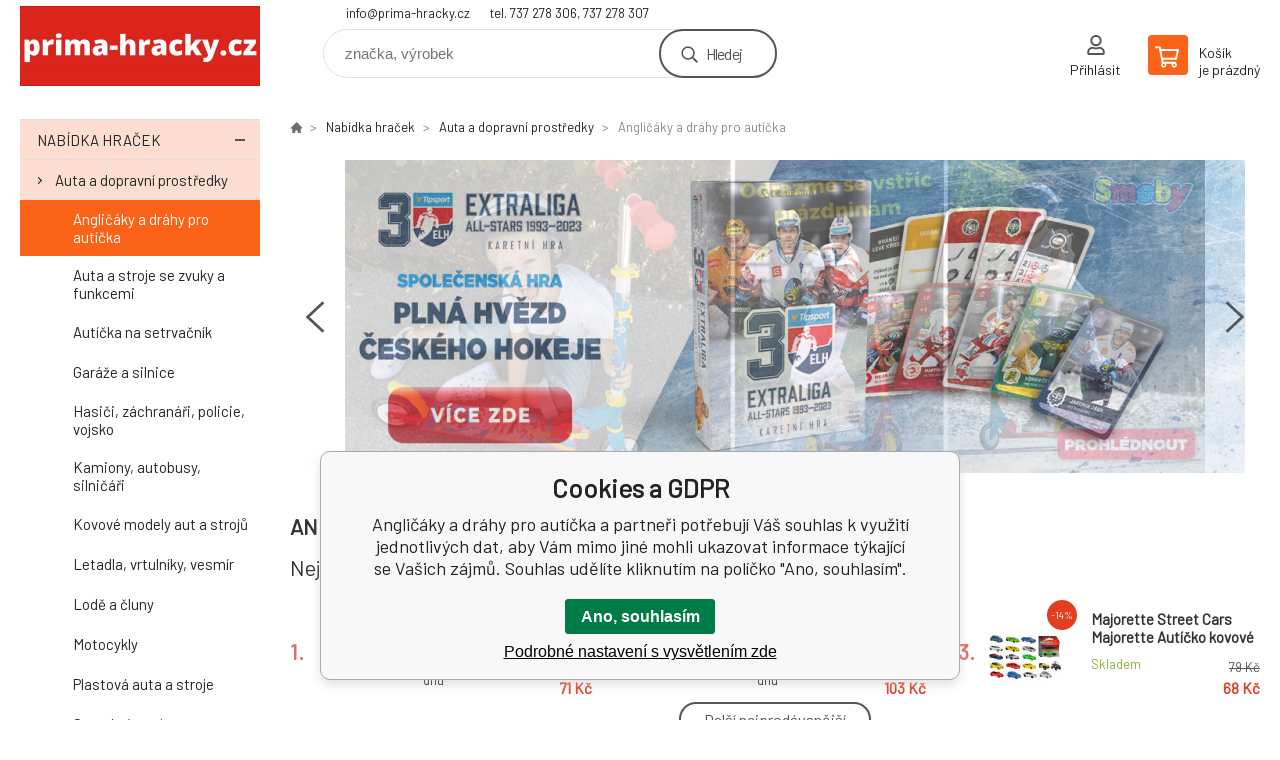

--- FILE ---
content_type: text/html; charset=utf-8
request_url: https://prima-hracky.cz/nabidka-hracek/auta-a-dopravni-prostredky/anglicaky-a-drahy-pro-auticka/
body_size: 18604
content:
<!DOCTYPE html><html lang="cs"><head prefix="og: http://ogp.me/ns# fb: http://ogp.me/ns/fb#"><meta name="author" content="prima-hracky.cz" data-binargon="{&quot;fce&quot;:&quot;2&quot;, &quot;id&quot;:&quot;19&quot;, &quot;menaId&quot;:&quot;1&quot;, &quot;menaName&quot;:&quot;Kč&quot;, &quot;languageCode&quot;:&quot;cs-CZ&quot;, &quot;skindir&quot;:&quot;demoeshopkonfi&quot;, &quot;cmslang&quot;:&quot;1&quot;, &quot;langiso&quot;:&quot;cs&quot;, &quot;skinversion&quot;:1764756048, &quot;zemeProDoruceniISO&quot;:&quot;CZ&quot;}"><meta name="robots" content="index, follow, max-snippet:-1, max-image-preview:large"><meta name="revisit-after" content="1 Days"><meta http-equiv="content-type" content="text/html; charset=utf-8"><meta property="og:url" content="https://prima-hracky.cz/nabidka-hracek/auta-a-dopravni-prostredky/anglicaky-a-drahy-pro-auticka/"/><meta property="og:site_name" content="https://prima-hracky.cz"/><meta property="og:description" content=""/><meta property="og:title" content="Angličáky a dráhy pro autíčka"/><link rel="alternate" href="https://prima-hracky.cz/nabidka-hracek/auta-a-dopravni-prostredky/anglicaky-a-drahy-pro-auticka/" hreflang="cs-CZ" />
       <link rel="image_src" href="https://www.toysshop.cz/publicdoc/2023-06-20-122333.jpg" />
       <meta property="og:image" content="https://www.toysshop.cz/publicdoc/2023-06-20-122333.jpg"/>
       <meta property="og:type" content="website"/><meta name="keywords" content="Angličáky a dráhy pro autíčka">
<meta name="audience" content="all">
<link rel="canonical" href="https://prima-hracky.cz/nabidka-hracek/auta-a-dopravni-prostredky/anglicaky-a-drahy-pro-auticka/"><link rel="alternate" href="https://prima-hracky.cz/publicdoc/rss_atom.xml" type="application/atom+xml" title="e-shop hračky a hry pro děti i dospělé - prima-hracky.cz (https://prima-hracky.cz)" ><link rel="shortcut icon" href="https://prima-hracky.cz/favicon.ico" type="image/x-icon">

			<link rel="preconnect" href="https://fonts.googleapis.com"><link rel="dns-prefetch" href="https://fonts.googleapis.com"><link rel="preconnect" href="https://i.binargon.cz"><link rel="dns-prefetch" href="https://i.binargon.cz"><meta name="viewport" content="width=device-width,initial-scale=1"><title>Angličáky a dráhy pro autíčka</title><link rel="stylesheet" href="/skin/version-1764756048/demoeshopkonfi/css-obecne.css" type="text/css"><link rel="stylesheet" href="https://prima-hracky.cz/skin/demoeshopkonfi/fancybox/jquery.fancybox.css" type="text/css" media="screen"><link href="https://fonts.googleapis.com/css?family=Barlow:wght@300;400;500;600;700&amp;display=swap&amp;subset=latin-ext" rel="stylesheet"><!--commonTemplates_head--><script data-binargon="commonGoogleTagManager">
			(function(w,d,s,l,i){w[l]=w[l]||[];w[l].push({'gtm.start':
			new Date().getTime(),event:'gtm.js'});var f=d.getElementsByTagName(s)[0],
			j=d.createElement(s),dl=l!='dataLayer'?'&l='+l:'';j.async=true;j.src=
			'//www.googletagmanager.com/gtm.js?id='+i+dl;f.parentNode.insertBefore(j,f);
			})(window,document,'script',"dataLayer","G-NGV9079HR0");
		</script><!--EO commonTemplates_head--></head><body class="cmsBody" data-ajax="0"><div class="mainContainer mainContainer--fce2"><header class="header header--default header--menu-enabled-false header--client-1"><div class="header__desktop"><div class="headerDefault"><a class="logo logo--custom logo--default" href="https://prima-hracky.cz/" title="" role="banner" style="background-image: url(https://prima-hracky.cz/imgcache/0/0/skin-demoeshopkonfi-logo-1_240_93_116218.png);">prima-hracky.cz</a><section class="headerContact"><a class="headerContact__item headerContact__item--email" href="mailto:info@prima-hracky.cz" rel="nofollow">info@prima-hracky.cz</a><a class="headerContact__item headerContact__item--phone" href="tel:tel.%20737%20278%20306,%20737%20278%20307" rel="nofollow">tel. 737 278 306, 737 278 307</a></section><form class="search search--default" action="https://prima-hracky.cz/hledani/" method="post" role="search" id="js-search-form"><div class="search__container search__container--default"><input type="hidden" name="send" value="1"><input type="hidden" name="listpos" value="0"><input class="search__input search__input--default" type="text" name="as_search" placeholder="značka, výrobek" autocomplete="off" id="js-search-input"><button class="search__button search__button--default" type="submit">Hledej</button></div></form><section class="userMenu userMenu--default"><a class="userMenu__item userMenu__item--signin js-fancy" href="#commonUserDialog" rel="nofollow"><div class="userMenu__icon userMenu__icon--signin"></div><div class="userMenu__title">Přihlásit</div></a></section><a class="cart cart--default" href="https://prima-hracky.cz/pokladna/?objagree=0&amp;wtemp_krok=1" rel="nofollow"><div class="cart__icon cart__icon--cart"></div><div class="cart__text"><div class="cart__title">Košík</div><div class="cart__sum">je prázdný</div></div></a></div></div><div class="header__mobile"><section class="headerMobile"><a class="logo logo--custom logo--mobile" href="https://prima-hracky.cz/" title="" role="banner" style="background-image: url(https://prima-hracky.cz/imgcache/0/0/skin-demoeshopkonfi-logo-1_240_93_116218.png);">prima-hracky.cz</a><form class="search search--mobile" action="https://prima-hracky.cz/hledani/" method="post" role="search" id="js-search-form-mobile"><div class="search__container search__container--mobile"><input type="hidden" name="send" value="1"><input type="hidden" name="listpos" value="0"><input class="search__input search__input--mobile" type="text" name="as_search" placeholder="značka, výrobek" autocomplete="off" id="js-search-input-mobile"><button class="search__button search__button--mobile" type="submit">Hledej</button></div></form><div class="headerMobile__searchButton js-search-toggle">Hledej</div><a class="headerMobile__signInButton headerMobile__signInButton--signin js-fancy" href="#commonUserDialog"><div class="headerMobile__signInButton-icon"></div><div class="headerMobile__signInButton-title">Přihlásit</div></a><a class="cart cart--mobile" href="https://prima-hracky.cz/pokladna/?objagree=0&amp;wtemp_krok=1" rel="nofollow"><div class="cart__icon cart__icon--cart"></div><div class="cart__text"><div class="cart__title">Košík</div><div class="cart__sum">je prázdný</div></div></a><div class="headerMobile__menuButton" id="js-menu-button">Menu</div></section></div></header><nav class="menu"><div class="menu__container menu__container--visibleOnDesktop-false menu__container--textpagesOnly-false" id="js-menu"><div class="menu__items" id="js-menu-items"><span class="menu__item menu__item--eshop menu__item--selected js-menu-item
                            " data-id="-2147483615"><a class="menu__link" href="https://prima-hracky.cz/nabidka-hracek/" title="Nabídka hraček" data-id="-2147483615">Nabídka hraček</a></span><span class="menu__item menu__item--level-2 menu__item--eshop menu__item--selected js-menu-item"><a class="menu__link" href="https://prima-hracky.cz/nabidka-hracek/auta-a-dopravni-prostredky/" title="Auta a dopravní prostředky">Auta a dopravní prostředky</a></span><span class="menu__item menu__item--level-2 menu__item--eshop js-menu-item"><a class="menu__link" href="https://prima-hracky.cz/nabidka-hracek/autodrahy/" title="Autodráhy">Autodráhy</a></span><span class="menu__item menu__item--level-2 menu__item--eshop js-menu-item"><a class="menu__link" href="https://prima-hracky.cz/nabidka-hracek/bizuterie-a-kosmetika-detska/" title="Bižuterie a kosmetika dětská">Bižuterie a kosmetika dětská</a></span><span class="menu__item menu__item--level-2 menu__item--eshop js-menu-item"><a class="menu__link" href="https://prima-hracky.cz/nabidka-hracek/detske-obleceni/" title="Dětské oblečení">Dětské oblečení</a></span><span class="menu__item menu__item--level-2 menu__item--eshop js-menu-item"><a class="menu__link" href="https://prima-hracky.cz/nabidka-hracek/detske-potreby/" title="Dětské potřeby">Dětské potřeby</a></span><span class="menu__item menu__item--level-2 menu__item--eshop js-menu-item"><a class="menu__link" href="https://prima-hracky.cz/nabidka-hracek/drevene-hracky/" title="Dřevěné hračky">Dřevěné hračky</a></span><span class="menu__item menu__item--level-2 menu__item--eshop js-menu-item"><a class="menu__link" href="https://prima-hracky.cz/nabidka-hracek/elektronicke-hracky/" title="Elektronické hračky">Elektronické hračky</a></span><span class="menu__item menu__item--level-2 menu__item--eshop js-menu-item"><a class="menu__link" href="https://prima-hracky.cz/nabidka-hracek/figurky-a-hrdinove/" title="Figurky a hrdinové">Figurky a hrdinové</a></span><span class="menu__item menu__item--level-2 menu__item--eshop js-menu-item"><a class="menu__link" href="https://prima-hracky.cz/nabidka-hracek/hlavolamy-a-puzzle/" title="Hlavolamy a puzzle">Hlavolamy a puzzle</a></span><span class="menu__item menu__item--level-2 menu__item--eshop js-menu-item"><a class="menu__link" href="https://prima-hracky.cz/nabidka-hracek/hracky-pro-nejmensi-deti/" title="Hračky pro nejmenší děti">Hračky pro nejmenší děti</a></span><span class="menu__item menu__item--level-2 menu__item--eshop js-menu-item"><a class="menu__link" href="https://prima-hracky.cz/nabidka-hracek/hry-spolecenske/" title="Hry společenské">Hry společenské</a></span><span class="menu__item menu__item--level-2 menu__item--eshop js-menu-item"><a class="menu__link" href="https://prima-hracky.cz/nabidka-hracek/hudebni-hracky/" title="Hudební hračky">Hudební hračky</a></span><span class="menu__item menu__item--level-2 menu__item--eshop js-menu-item"><a class="menu__link" href="https://prima-hracky.cz/nabidka-hracek/karnevalove-masky-a-doplnky/" title="Karnevalové masky a doplňky">Karnevalové masky a doplňky</a></span><span class="menu__item menu__item--level-2 menu__item--eshop js-menu-item"><a class="menu__link" href="https://prima-hracky.cz/nabidka-hracek/kovove-hracky/" title="Kovové hračky">Kovové hračky</a></span><span class="menu__item menu__item--level-2 menu__item--eshop js-menu-item"><a class="menu__link" href="https://prima-hracky.cz/nabidka-hracek/lego/" title="LEGO®">LEGO®</a></span><span class="menu__item menu__item--level-2 menu__item--eshop js-menu-item"><a class="menu__link" href="https://prima-hracky.cz/nabidka-hracek/modely-plastikove/" title="Modely plastikové">Modely plastikové</a></span><span class="menu__item menu__item--level-2 menu__item--eshop js-menu-item"><a class="menu__link" href="https://prima-hracky.cz/nabidka-hracek/panenky/" title="Panenky">Panenky</a></span><span class="menu__item menu__item--level-2 menu__item--eshop js-menu-item"><a class="menu__link" href="https://prima-hracky.cz/nabidka-hracek/plysove-hracky/" title="Plyšové hračky">Plyšové hračky</a></span><span class="menu__item menu__item--level-2 menu__item--eshop js-menu-item"><a class="menu__link" href="https://prima-hracky.cz/nabidka-hracek/profese/" title="Profese">Profese</a></span><span class="menu__item menu__item--level-2 menu__item--eshop js-menu-item"><a class="menu__link" href="https://prima-hracky.cz/nabidka-hracek/auta-a-dopravni-prostredky/rc-hracky-na-ovladani/" title="RC hračky na ovládání">RC hračky na ovládání</a></span><span class="menu__item menu__item--level-2 menu__item--eshop js-menu-item"><a class="menu__link" href="https://prima-hracky.cz/nabidka-hracek/sportovni-a-venkovni-hracky/" title="Sportovní a venkovní hračky">Sportovní a venkovní hračky</a></span><span class="menu__item menu__item--level-2 menu__item--eshop js-menu-item"><a class="menu__link" href="https://prima-hracky.cz/nabidka-hracek/stavebnice/" title="Stavebnice">Stavebnice</a></span><span class="menu__item menu__item--level-2 menu__item--eshop js-menu-item"><a class="menu__link" href="https://prima-hracky.cz/nabidka-hracek/suvenyry-a-darky/" title="Suvenýry a dárky">Suvenýry a dárky</a></span><span class="menu__item menu__item--level-2 menu__item--eshop js-menu-item"><a class="menu__link" href="https://prima-hracky.cz/nabidka-hracek/vytvarne-a-tvorive-hracky/" title="Výtvarné a tvořivé hračky">Výtvarné a tvořivé hračky</a></span><span class="menu__item menu__item--level-2 menu__item--eshop js-menu-item"><a class="menu__link" href="https://prima-hracky.cz/nabidka-hracek/vzdelavaci-hracky/" title="Vzdělávací hračky">Vzdělávací hračky</a></span><span class="menu__item menu__item--level-2 menu__item--eshop js-menu-item"><a class="menu__link" href="https://prima-hracky.cz/nabidka-hracek/zbrane-detske/" title="Zbraně a šipky">Zbraně a šipky</a></span><span class="menu__item menu__item--level-2 menu__item--eshop js-menu-item"><a class="menu__link" href="https://prima-hracky.cz/nabidka-hracek/zertovne-hracky-a-slizy/" title="Žertovné, relaxační hračky a slizy">Žertovné, relaxační hračky a slizy</a></span></div><div class="menu__user" id="js-user-menu-mobile"><section class="userMenu userMenu--default"><a class="userMenu__item userMenu__item--signin js-fancy" href="#commonUserDialog" rel="nofollow"><div class="userMenu__icon userMenu__icon--signin"></div><div class="userMenu__title">Přihlásit</div></a></section></div><div class="menu__contact" id="js-contact-mobile"><section class="headerContact"><a class="headerContact__item headerContact__item--email" href="mailto:info@prima-hracky.cz" rel="nofollow">info@prima-hracky.cz</a><a class="headerContact__item headerContact__item--phone" href="tel:tel.%20737%20278%20306,%20737%20278%20307" rel="nofollow">tel. 737 278 306, 737 278 307</a></section></div></div></nav><aside class="containerLeft"><ul class="tree tree--level-1"><li class="leaf leaf--level-1 leaf--open-true leaf--selected-false"><a class="leaf__link leaf__link--level-1 leaf__link--open-true leaf__link--selected-false" title="Nabídka hraček" href="https://prima-hracky.cz/nabidka-hracek/">Nabídka hraček<span class="leaf__icon js-leaf-toggle"></span></a><ul class="tree tree--level-2"><li class="leaf leaf--level-2 leaf--open-true leaf--selected-false"><a class="leaf__link leaf__link--level-2 leaf__link--open-true leaf__link--selected-false" title="Auta a dopravní prostředky" href="https://prima-hracky.cz/nabidka-hracek/auta-a-dopravni-prostredky/">Auta a dopravní prostředky<span class="leaf__icon "></span></a><ul class="tree tree--level-3"><li class="leaf leaf--level-3 leaf--open-true leaf--selected-true"><a class="leaf__link leaf__link--level-3 leaf__link--open-true leaf__link--selected-true" title="Angličáky a dráhy pro autíčka" href="https://prima-hracky.cz/nabidka-hracek/auta-a-dopravni-prostredky/anglicaky-a-drahy-pro-auticka/">Angličáky a dráhy pro autíčka<span class="leaf__icon "></span></a></li><li class="leaf leaf--level-3 leaf--open-false leaf--selected-false"><a class="leaf__link leaf__link--level-3 leaf__link--open-false leaf__link--selected-false" title="Auta a stroje se zvuky a funkcemi" href="https://prima-hracky.cz/nabidka-hracek/auta-a-dopravni-prostredky/auta-a-stroje-se-zvuky-a-funkcemi/">Auta a stroje se zvuky a funkcemi<span class="leaf__icon "></span></a></li><li class="leaf leaf--level-3 leaf--open-false leaf--selected-false"><a class="leaf__link leaf__link--level-3 leaf__link--open-false leaf__link--selected-false" title="Autíčka na setrvačník" href="https://prima-hracky.cz/nabidka-hracek/auta-a-dopravni-prostredky/auticka-na-setrvacnik/">Autíčka na setrvačník<span class="leaf__icon "></span></a></li><li class="leaf leaf--level-3 leaf--open-false leaf--selected-false"><a class="leaf__link leaf__link--level-3 leaf__link--open-false leaf__link--selected-false" title="Garáže a silnice" href="https://prima-hracky.cz/nabidka-hracek/auta-a-dopravni-prostredky/garaze-a-silnice/">Garáže a silnice<span class="leaf__icon "></span></a></li><li class="leaf leaf--level-3 leaf--open-false leaf--selected-false"><a class="leaf__link leaf__link--level-3 leaf__link--open-false leaf__link--selected-false" title="Hasiči, záchranáři, policie, vojsko" href="https://prima-hracky.cz/nabidka-hracek/auta-a-dopravni-prostredky/hasici-zachranari-policie-vojsko/">Hasiči, záchranáři, policie, vojsko<span class="leaf__icon "></span></a></li><li class="leaf leaf--level-3 leaf--open-false leaf--selected-false"><a class="leaf__link leaf__link--level-3 leaf__link--open-false leaf__link--selected-false" title="Kamiony, autobusy, silničáři" href="https://prima-hracky.cz/nabidka-hracek/auta-a-dopravni-prostredky/kamiony-autobusy-silnicari/">Kamiony, autobusy, silničáři<span class="leaf__icon "></span></a></li><li class="leaf leaf--level-3 leaf--open-false leaf--selected-false"><a class="leaf__link leaf__link--level-3 leaf__link--open-false leaf__link--selected-false" title="Kovové modely aut a strojů" href="https://prima-hracky.cz/nabidka-hracek/auta-a-dopravni-prostredky/kovove-modely-aut-a-stroju/">Kovové modely aut a strojů<span class="leaf__icon "></span></a></li><li class="leaf leaf--level-3 leaf--open-false leaf--selected-false"><a class="leaf__link leaf__link--level-3 leaf__link--open-false leaf__link--selected-false" title="Letadla, vrtulníky, vesmír" href="https://prima-hracky.cz/nabidka-hracek/auta-a-dopravni-prostredky/letadla-vrtulniky/">Letadla, vrtulníky, vesmír<span class="leaf__icon "></span></a></li><li class="leaf leaf--level-3 leaf--open-false leaf--selected-false"><a class="leaf__link leaf__link--level-3 leaf__link--open-false leaf__link--selected-false" title="Lodě a čluny" href="https://prima-hracky.cz/nabidka-hracek/auta-a-dopravni-prostredky/lode-a-cluny/">Lodě a čluny<span class="leaf__icon "></span></a></li><li class="leaf leaf--level-3 leaf--open-false leaf--selected-false"><a class="leaf__link leaf__link--level-3 leaf__link--open-false leaf__link--selected-false" title="Motocykly" href="https://prima-hracky.cz/nabidka-hracek/auta-a-dopravni-prostredky/motorky/">Motocykly<span class="leaf__icon "></span></a></li><li class="leaf leaf--level-3 leaf--open-false leaf--selected-false"><a class="leaf__link leaf__link--level-3 leaf__link--open-false leaf__link--selected-false" title="Plastová auta a stroje" href="https://prima-hracky.cz/nabidka-hracek/auta-a-dopravni-prostredky/plastova-auta/">Plastová auta a stroje<span class="leaf__icon "></span></a></li><li class="leaf leaf--level-3 leaf--open-false leaf--selected-false"><a class="leaf__link leaf__link--level-3 leaf__link--open-false leaf__link--selected-false" title="Stavební stroje" href="https://prima-hracky.cz/nabidka-hracek/auta-a-dopravni-prostredky/stavebni-stroje/">Stavební stroje<span class="leaf__icon "></span></a></li><li class="leaf leaf--level-3 leaf--open-false leaf--selected-false"><a class="leaf__link leaf__link--level-3 leaf__link--open-false leaf__link--selected-false" title="Stavebnice aut a dopravních prostředků" href="https://prima-hracky.cz/nabidka-hracek/auta-a-dopravni-prostredky/stavebnice-aut-a-dopravnich-prostredku/">Stavebnice aut a dopravních prostředků<span class="leaf__icon "></span></a></li><li class="leaf leaf--level-3 leaf--open-false leaf--selected-false"><a class="leaf__link leaf__link--level-3 leaf__link--open-false leaf__link--selected-false" title="Vlaky a příslušenství" href="https://prima-hracky.cz/nabidka-hracek/auta-a-dopravni-prostredky/vlaky-a-prislusenstvi/">Vlaky a příslušenství<span class="leaf__icon "></span></a></li><li class="leaf leaf--level-3 leaf--open-false leaf--selected-false"><a class="leaf__link leaf__link--level-3 leaf__link--open-false leaf__link--selected-false" title="Zemědělská technika" href="https://prima-hracky.cz/nabidka-hracek/auta-a-dopravni-prostredky/zemedelska-technika/">Zemědělská technika<span class="leaf__icon "></span></a></li></ul></li><li class="leaf leaf--level-2 leaf--open-false leaf--selected-false"><a class="leaf__link leaf__link--level-2 leaf__link--open-false leaf__link--selected-false" title="Autodráhy" href="https://prima-hracky.cz/nabidka-hracek/autodrahy/">Autodráhy<span class="leaf__icon "></span></a></li><li class="leaf leaf--level-2 leaf--open-false leaf--selected-false"><a class="leaf__link leaf__link--level-2 leaf__link--open-false leaf__link--selected-false" title="Bižuterie a kosmetika dětská" href="https://prima-hracky.cz/nabidka-hracek/bizuterie-a-kosmetika-detska/">Bižuterie a kosmetika dětská<span class="leaf__icon "></span></a></li><li class="leaf leaf--level-2 leaf--open-false leaf--selected-false"><a class="leaf__link leaf__link--level-2 leaf__link--open-false leaf__link--selected-false" title="Dětské oblečení" href="https://prima-hracky.cz/nabidka-hracek/detske-obleceni/">Dětské oblečení<span class="leaf__icon "></span></a></li><li class="leaf leaf--level-2 leaf--open-false leaf--selected-false"><a class="leaf__link leaf__link--level-2 leaf__link--open-false leaf__link--selected-false" title="Dětské potřeby" href="https://prima-hracky.cz/nabidka-hracek/detske-potreby/">Dětské potřeby<span class="leaf__icon "></span></a></li><li class="leaf leaf--level-2 leaf--open-false leaf--selected-false"><a class="leaf__link leaf__link--level-2 leaf__link--open-false leaf__link--selected-false" title="Dřevěné hračky" href="https://prima-hracky.cz/nabidka-hracek/drevene-hracky/">Dřevěné hračky<span class="leaf__icon "></span></a></li><li class="leaf leaf--level-2 leaf--open-false leaf--selected-false"><a class="leaf__link leaf__link--level-2 leaf__link--open-false leaf__link--selected-false" title="Elektronické hračky" href="https://prima-hracky.cz/nabidka-hracek/elektronicke-hracky/">Elektronické hračky<span class="leaf__icon "></span></a></li><li class="leaf leaf--level-2 leaf--open-false leaf--selected-false"><a class="leaf__link leaf__link--level-2 leaf__link--open-false leaf__link--selected-false" title="Figurky a hrdinové" href="https://prima-hracky.cz/nabidka-hracek/figurky-a-hrdinove/">Figurky a hrdinové<span class="leaf__icon "></span></a></li><li class="leaf leaf--level-2 leaf--open-false leaf--selected-false"><a class="leaf__link leaf__link--level-2 leaf__link--open-false leaf__link--selected-false" title="Hlavolamy a puzzle" href="https://prima-hracky.cz/nabidka-hracek/hlavolamy-a-puzzle/">Hlavolamy a puzzle<span class="leaf__icon "></span></a></li><li class="leaf leaf--level-2 leaf--open-false leaf--selected-false"><a class="leaf__link leaf__link--level-2 leaf__link--open-false leaf__link--selected-false" title="Hračky pro nejmenší děti" href="https://prima-hracky.cz/nabidka-hracek/hracky-pro-nejmensi-deti/">Hračky pro nejmenší děti<span class="leaf__icon "></span></a></li><li class="leaf leaf--level-2 leaf--open-false leaf--selected-false"><a class="leaf__link leaf__link--level-2 leaf__link--open-false leaf__link--selected-false" title="Hry společenské" href="https://prima-hracky.cz/nabidka-hracek/hry-spolecenske/">Hry společenské<span class="leaf__icon "></span></a></li><li class="leaf leaf--level-2 leaf--open-false leaf--selected-false"><a class="leaf__link leaf__link--level-2 leaf__link--open-false leaf__link--selected-false" title="Hudební hračky" href="https://prima-hracky.cz/nabidka-hracek/hudebni-hracky/">Hudební hračky<span class="leaf__icon "></span></a></li><li class="leaf leaf--level-2 leaf--open-false leaf--selected-false"><a class="leaf__link leaf__link--level-2 leaf__link--open-false leaf__link--selected-false" title="Karnevalové masky a doplňky" href="https://prima-hracky.cz/nabidka-hracek/karnevalove-masky-a-doplnky/">Karnevalové masky a doplňky<span class="leaf__icon "></span></a></li><li class="leaf leaf--level-2 leaf--open-false leaf--selected-false"><a class="leaf__link leaf__link--level-2 leaf__link--open-false leaf__link--selected-false" title="Kovové hračky" href="https://prima-hracky.cz/nabidka-hracek/kovove-hracky/">Kovové hračky<span class="leaf__icon "></span></a></li><li class="leaf leaf--level-2 leaf--open-false leaf--selected-false"><a class="leaf__link leaf__link--level-2 leaf__link--open-false leaf__link--selected-false" title="LEGO®" href="https://prima-hracky.cz/nabidka-hracek/lego/">LEGO®<span class="leaf__icon "></span></a></li><li class="leaf leaf--level-2 leaf--open-false leaf--selected-false"><a class="leaf__link leaf__link--level-2 leaf__link--open-false leaf__link--selected-false" title="Modely plastikové" href="https://prima-hracky.cz/nabidka-hracek/modely-plastikove/">Modely plastikové<span class="leaf__icon "></span></a></li><li class="leaf leaf--level-2 leaf--open-false leaf--selected-false"><a class="leaf__link leaf__link--level-2 leaf__link--open-false leaf__link--selected-false" title="Panenky" href="https://prima-hracky.cz/nabidka-hracek/panenky/">Panenky<span class="leaf__icon "></span></a></li><li class="leaf leaf--level-2 leaf--open-false leaf--selected-false"><a class="leaf__link leaf__link--level-2 leaf__link--open-false leaf__link--selected-false" title="Plyšové hračky" href="https://prima-hracky.cz/nabidka-hracek/plysove-hracky/">Plyšové hračky<span class="leaf__icon "></span></a></li><li class="leaf leaf--level-2 leaf--open-false leaf--selected-false"><a class="leaf__link leaf__link--level-2 leaf__link--open-false leaf__link--selected-false" title="Profese" href="https://prima-hracky.cz/nabidka-hracek/profese/">Profese<span class="leaf__icon "></span></a></li><li class="leaf leaf--level-2 leaf--open-false leaf--selected-false"><a class="leaf__link leaf__link--level-2 leaf__link--open-false leaf__link--selected-false" title="RC hračky na ovládání" href="https://prima-hracky.cz/nabidka-hracek/auta-a-dopravni-prostredky/rc-hracky-na-ovladani/">RC hračky na ovládání<span class="leaf__icon "></span></a></li><li class="leaf leaf--level-2 leaf--open-false leaf--selected-false"><a class="leaf__link leaf__link--level-2 leaf__link--open-false leaf__link--selected-false" title="Sportovní a venkovní hračky" href="https://prima-hracky.cz/nabidka-hracek/sportovni-a-venkovni-hracky/">Sportovní a venkovní hračky<span class="leaf__icon "></span></a></li><li class="leaf leaf--level-2 leaf--open-false leaf--selected-false"><a class="leaf__link leaf__link--level-2 leaf__link--open-false leaf__link--selected-false" title="Stavebnice" href="https://prima-hracky.cz/nabidka-hracek/stavebnice/">Stavebnice<span class="leaf__icon "></span></a></li><li class="leaf leaf--level-2 leaf--open-false leaf--selected-false"><a class="leaf__link leaf__link--level-2 leaf__link--open-false leaf__link--selected-false" title="Suvenýry a dárky" href="https://prima-hracky.cz/nabidka-hracek/suvenyry-a-darky/">Suvenýry a dárky<span class="leaf__icon "></span></a></li><li class="leaf leaf--level-2 leaf--open-false leaf--selected-false"><a class="leaf__link leaf__link--level-2 leaf__link--open-false leaf__link--selected-false" title="Výtvarné a tvořivé hračky" href="https://prima-hracky.cz/nabidka-hracek/vytvarne-a-tvorive-hracky/">Výtvarné a tvořivé hračky<span class="leaf__icon "></span></a></li><li class="leaf leaf--level-2 leaf--open-false leaf--selected-false"><a class="leaf__link leaf__link--level-2 leaf__link--open-false leaf__link--selected-false" title="Vzdělávací hračky" href="https://prima-hracky.cz/nabidka-hracek/vzdelavaci-hracky/">Vzdělávací hračky<span class="leaf__icon "></span></a></li><li class="leaf leaf--level-2 leaf--open-false leaf--selected-false"><a class="leaf__link leaf__link--level-2 leaf__link--open-false leaf__link--selected-false" title="Zbraně a šipky" href="https://prima-hracky.cz/nabidka-hracek/zbrane-detske/">Zbraně a šipky<span class="leaf__icon "></span></a></li><li class="leaf leaf--level-2 leaf--open-false leaf--selected-false"><a class="leaf__link leaf__link--level-2 leaf__link--open-false leaf__link--selected-false" title="Žertovné, relaxační hračky a slizy" href="https://prima-hracky.cz/nabidka-hracek/zertovne-hracky-a-slizy/">Žertovné, relaxační hračky a slizy<span class="leaf__icon "></span></a></li></ul></li></ul><div class="containerFiltersLeft"><div class="filters__heading">Filtrovat produkty</div><div class="js-filters-left-column"><div class="js-filterCancel"></div><section class="filters filters--popup-false"><form id="id_commonFilterParametru_id1_1" action="https://prima-hracky.cz/nabidka-hracek/auta-a-dopravni-prostredky/anglicaky-a-drahy-pro-auticka/" method="post" class="commonFilterParametru commonFilterParametru_common" data-ajaxkatalog="filter"><input type="hidden" name="activateFilter2" value="1"><input type="hidden" name="justActivatedFilter" value="1"><input type="hidden" name="filterAreaCleaner[]" value="cena"><span data-paramid="cena" class="filterParam filterParam_range-multiple filterParam_systemId_cena filterParam_notactive"><span class="name name_range-multiple name_systemId_cena" data-paramid="cena">Cena</span><span class="filterValues filterValues_range-multiple filterValues_systemId_cena" data-paramid="cena" data-count="1" title=""><span data-elementForRangeReplace="1" id="id_filtrId_id2_2" data-multiple="1" data-name1="as_minpri" data-name2="as_maxpri" data-value1="24" data-value2="3499" data-min="24" data-max="3499" data-currency="Kč" data-submitonchange="id_commonFilterParametru_id1_1"><input type="hidden" name="as_maxpri" value="3499"><input type="range" name="as_minpri" min="24" max="3499" value="24"></span></span></span><input type="hidden" name="filterAreaCleaner[]" value="stav"><span data-paramid="stav" class="filterParam filterParam_checkbox-multiple filterParam_systemId_stav filterParam_notactive"><span class="name name_checkbox-multiple name_systemId_stav" data-paramid="stav">Stav</span><span class="filterValues filterValues_checkbox-multiple filterValues_systemId_stav" data-paramid="stav" data-count="4"><label for="id_filtrId_value_id4_4" data-value="1" data-valueHex="" class="filterValue filterValue_checkbox-multiple filterValue_systemId_stav" title=""><input type="checkbox" name="multistav[]" value="1" id="id_filtrId_value_id4_4" onchange="document.getElementById('id_commonFilterParametru_id1_1').submit()"><span class="text">Běžné zboží</span><span class="count">(269)</span></label><label for="id_filtrId_value_id5_5" data-value="2" data-valueHex="" class="filterValue filterValue_checkbox-multiple filterValue_systemId_stav" title=""><input type="checkbox" name="multistav[]" value="2" id="id_filtrId_value_id5_5" onchange="document.getElementById('id_commonFilterParametru_id1_1').submit()"><span class="text">Novinka</span><span class="count">(42)</span></label><label for="id_filtrId_value_id6_6" data-value="4" data-valueHex="" class="filterValue filterValue_checkbox-multiple filterValue_systemId_stav" title=""><input type="checkbox" name="multistav[]" value="4" id="id_filtrId_value_id6_6" onchange="document.getElementById('id_commonFilterParametru_id1_1').submit()"><span class="text">Akce</span><span class="count">(4)</span></label><label for="id_filtrId_value_id7_7" data-value="5" data-valueHex="" class="filterValue filterValue_checkbox-multiple filterValue_systemId_stav" title=""><input type="checkbox" name="multistav[]" value="5" id="id_filtrId_value_id7_7" onchange="document.getElementById('id_commonFilterParametru_id1_1').submit()"><span class="text">Z katalogu</span><span class="count">(7)</span></label></span></span><input type="hidden" name="filterAreaCleaner[]" value="vyrobce"><span data-paramid="vyrobce" class="filterParam filterParam_checkbox-multiple filterParam_systemId_vyrobce filterParam_notactive"><span class="name name_checkbox-multiple name_systemId_vyrobce" data-paramid="vyrobce">Výrobce</span><span class="filterValues filterValues_checkbox-multiple filterValues_systemId_vyrobce" data-paramid="vyrobce" data-count="18"><label for="id_filtrId_value_id9_9" data-value="94" data-valueHex="" class="filterValue filterValue_checkbox-multiple filterValue_systemId_vyrobce" title="" data-filterchar="b"><input type="checkbox" name="vyrobce[]" value="94" id="id_filtrId_value_id9_9" onchange="document.getElementById('id_commonFilterParametru_id1_1').submit()"><span class="text">Bburago</span><span class="count">(4)</span></label><label for="id_filtrId_value_id10_10" data-value="98" data-valueHex="" class="filterValue filterValue_checkbox-multiple filterValue_systemId_vyrobce" title="" data-filterchar="d"><input type="checkbox" name="vyrobce[]" value="98" id="id_filtrId_value_id10_10" onchange="document.getElementById('id_commonFilterParametru_id1_1').submit()"><span class="text">Dickie</span><span class="count">(6)</span></label><label for="id_filtrId_value_id11_11" data-value="193" data-valueHex="" class="filterValue filterValue_checkbox-multiple filterValue_systemId_vyrobce" title="" data-filterchar="h"><input type="checkbox" name="vyrobce[]" value="193" id="id_filtrId_value_id11_11" onchange="document.getElementById('id_commonFilterParametru_id1_1').submit()"><span class="text">Hape</span><span class="count">(1)</span></label><label for="id_filtrId_value_id12_12" data-value="141" data-valueHex="" class="filterValue filterValue_checkbox-multiple filterValue_systemId_vyrobce" title="" data-filterchar="h"><input type="checkbox" name="vyrobce[]" value="141" id="id_filtrId_value_id12_12" onchange="document.getElementById('id_commonFilterParametru_id1_1').submit()"><span class="text">Hot Wheels</span><span class="count">(45)</span></label><label for="id_filtrId_value_id13_13" data-value="250" data-valueHex="" class="filterValue filterValue_checkbox-multiple filterValue_systemId_vyrobce" title="" data-filterchar="j"><input type="checkbox" name="vyrobce[]" value="250" id="id_filtrId_value_id13_13" onchange="document.getElementById('id_commonFilterParametru_id1_1').submit()"><span class="text">Jada</span><span class="count">(3)</span></label><label for="id_filtrId_value_id14_14" data-value="86" data-valueHex="" class="filterValue filterValue_checkbox-multiple filterValue_systemId_vyrobce" title="" data-filterchar="k"><input type="checkbox" name="vyrobce[]" value="86" id="id_filtrId_value_id14_14" onchange="document.getElementById('id_commonFilterParametru_id1_1').submit()"><span class="text">Klein</span><span class="count">(1)</span></label><label for="id_filtrId_value_id15_15" data-value="548" data-valueHex="" class="filterValue filterValue_checkbox-multiple filterValue_systemId_vyrobce" title="" data-filterchar="m"><input type="checkbox" name="vyrobce[]" value="548" id="id_filtrId_value_id15_15" onchange="document.getElementById('id_commonFilterParametru_id1_1').submit()"><span class="text">Maisto - BJUNIOR</span><span class="count">(1)</span></label><label for="id_filtrId_value_id16_16" data-value="431" data-valueHex="" class="filterValue filterValue_checkbox-multiple filterValue_systemId_vyrobce" title="" data-filterchar="m"><input type="checkbox" name="vyrobce[]" value="431" id="id_filtrId_value_id16_16" onchange="document.getElementById('id_commonFilterParametru_id1_1').submit()"><span class="text">Maisto</span><span class="count">(55)</span></label><label for="id_filtrId_value_id17_17" data-value="77" data-valueHex="" class="filterValue filterValue_checkbox-multiple filterValue_systemId_vyrobce" title="" data-filterchar="m"><input type="checkbox" name="vyrobce[]" value="77" id="id_filtrId_value_id17_17" onchange="document.getElementById('id_commonFilterParametru_id1_1').submit()"><span class="text">Majorette</span><span class="count">(48)</span></label><label for="id_filtrId_value_id18_18" data-value="333" data-valueHex="" class="filterValue filterValue_checkbox-multiple filterValue_systemId_vyrobce" title="" data-filterchar="m"><input type="checkbox" name="vyrobce[]" value="333" id="id_filtrId_value_id18_18" onchange="document.getElementById('id_commonFilterParametru_id1_1').submit()"><span class="text">Matchbox</span><span class="count">(4)</span></label><label for="id_filtrId_value_id19_19" data-value="23" data-valueHex="" class="filterValue filterValue_checkbox-multiple filterValue_systemId_vyrobce" title="" data-filterchar="m"><input type="checkbox" name="vyrobce[]" value="23" id="id_filtrId_value_id19_19" onchange="document.getElementById('id_commonFilterParametru_id1_1').submit()"><span class="text">Mattel</span><span class="count">(28)</span></label><label for="id_filtrId_value_id20_20" data-value="67" data-valueHex="" class="filterValue filterValue_checkbox-multiple filterValue_systemId_vyrobce" title="" data-filterchar="n"><input type="checkbox" name="vyrobce[]" value="67" id="id_filtrId_value_id20_20" onchange="document.getElementById('id_commonFilterParametru_id1_1').submit()"><span class="text">Nerf</span><span class="count">(1)</span></label><label for="id_filtrId_value_id21_21" data-value="45" data-valueHex="" class="filterValue filterValue_checkbox-multiple filterValue_systemId_vyrobce" title="" data-filterchar="p"><input type="checkbox" name="vyrobce[]" value="45" id="id_filtrId_value_id21_21" onchange="document.getElementById('id_commonFilterParametru_id1_1').submit()"><span class="text">PEXI</span><span class="count">(1)</span></label><label for="id_filtrId_value_id22_22" data-value="197" data-valueHex="" class="filterValue filterValue_checkbox-multiple filterValue_systemId_vyrobce" title="" data-filterchar="r"><input type="checkbox" name="vyrobce[]" value="197" id="id_filtrId_value_id22_22" onchange="document.getElementById('id_commonFilterParametru_id1_1').submit()"><span class="text">Rappa</span><span class="count">(1)</span></label><label for="id_filtrId_value_id23_23" data-value="159" data-valueHex="" class="filterValue filterValue_checkbox-multiple filterValue_systemId_vyrobce" title="" data-filterchar="s"><input type="checkbox" name="vyrobce[]" value="159" id="id_filtrId_value_id23_23" onchange="document.getElementById('id_commonFilterParametru_id1_1').submit()"><span class="text">Siku</span><span class="count">(115)</span></label><label for="id_filtrId_value_id24_24" data-value="605" data-valueHex="" class="filterValue filterValue_checkbox-multiple filterValue_systemId_vyrobce" title="" data-filterchar="s"><input type="checkbox" name="vyrobce[]" value="605" id="id_filtrId_value_id24_24" onchange="document.getElementById('id_commonFilterParametru_id1_1').submit()"><span class="text">Sweet days</span><span class="count">(2)</span></label><label for="id_filtrId_value_id25_25" data-value="12" data-valueHex="" class="filterValue filterValue_checkbox-multiple filterValue_systemId_vyrobce" title="" data-filterchar="t"><input type="checkbox" name="vyrobce[]" value="12" id="id_filtrId_value_id25_25" onchange="document.getElementById('id_commonFilterParametru_id1_1').submit()"><span class="text">Teddies</span><span class="count">(5)</span></label><label for="id_filtrId_value_id26_26" data-value="66" data-valueHex="" class="filterValue filterValue_checkbox-multiple filterValue_systemId_vyrobce" title="" data-filterchar="w"><input type="checkbox" name="vyrobce[]" value="66" id="id_filtrId_value_id26_26" onchange="document.getElementById('id_commonFilterParametru_id1_1').submit()"><span class="text">Woody</span><span class="count">(1)</span></label></span></span><input type="hidden" name="filterAreaCleaner[]" value="skladem"><span class="filterParam filterParam_checkbox filterParam_systemId_skladem" data-paramid="skladem"><span class="name name_checkbox name_systemId_skladem" data-paramid="skladem">Pouze skladem</span><span class="filterValues filterValues_checkbox filterValues_systemId_skladem" data-paramid="skladem" data-count="1"><label for="id_filtrId_id27_27" data-value="1" class="filterValue filterValue_checkbox filterValue_systemId_skladem" title="Vypíše pouze produkty skladem"><input type="checkbox" name="stockonly" value="1" id="id_filtrId_id27_27" onchange="document.getElementById('id_commonFilterParametru_id1_1').submit()"><span class="text">Pouze skladem</span><span class="count">(109)</span></label></span></span></form></section><section class="filters filters--popup-false"><form id="id_commonFilterParametru__28" action="https://prima-hracky.cz/nabidka-hracek/auta-a-dopravni-prostredky/anglicaky-a-drahy-pro-auticka/" method="post" class="commonFilterParametru commonFilterParametru_default" data-ajaxkatalog="filter"><input type="hidden" name="activateFilter2" value="1"><input type="hidden" name="justActivatedFilter" value="1"><input type="hidden" name="filterAreaCleaner[]" value=""></form></section><div class="js-filterCancel"></div></div></div><section class="textNews textNews--default"><div class="textNews__title">Poslední novinky</div><div class="textNews__items"><article class="textNews__item textNews__item--first"><a class="textNews__heading" href="https://prima-hracky.cz/novinka-dobble-giant/" title="NOVINKA - Dobble Giant">NOVINKA - Dobble Giant</a><div class="textNews__text">            NOVINKA - Dobble Giant Nyní v prodeji!                  ... <a class="textNews__more" href="https://prima-hracky.cz/novinka-dobble-giant/" title="NOVINKA - Dobble Giant">více &gt;
                            </a></div></article><article class="textNews__item"><a class="textNews__heading" href="https://prima-hracky.cz/nova-edice-popularni-hry-splendor-a-2-rozsireni-nyni-v-prodeji/" title="Nová edice populární hry Splendor a 2 rozšíření nyní v prodeji">Nová edice populární hry Splendor a 2 rozšíření nyní v prodeji</a><div class="textNews__text">1.5. 2025 Nová edice populární hry Splendor a 2 rozšíření nyní v prodeji.         ... <a class="textNews__more" href="https://prima-hracky.cz/nova-edice-popularni-hry-splendor-a-2-rozsireni-nyni-v-prodeji/" title="Nová edice populární hry Splendor a 2 rozšíření nyní v prodeji">více &gt;
                            </a></div></article><article class="textNews__item textNews__item--last"><a class="textNews__heading" href="https://prima-hracky.cz/nova-edice-pokemon-scarlet-violet-temporal-forces/" title="NOVÁ EDICE Pokémon SCARLET &amp; VIOLET - TEMPORAL FORCES">NOVÁ EDICE Pokémon SCARLET &amp; VIOLET - TEMPORAL FORCES</a><div class="textNews__text">                                           NOVÁ EDICE... <a class="textNews__more" href="https://prima-hracky.cz/nova-edice-pokemon-scarlet-violet-temporal-forces/" title="NOVÁ EDICE Pokémon SCARLET &amp; VIOLET - TEMPORAL FORCES">více &gt;
                            </a></div></article></div><div class="textNews__buttonContainer"><a class="textNews__all" href="https://prima-hracky.cz/novinky/" title="Další novinky">Další novinky</a></div></section><section class="benefits benefits--area-levySloupec"><a class="benefits__item" href="https://prima-hracky.cz/nabidka-hracek/"><div class="benefits__icon benefits__icon--home"></div><div class="benefits__text"><div class="benefits__title">+20.000 druhů hraček</div><div class="benefits__desc"></div></div></a><a class="benefits__item" href="https://prima-hracky.cz/vraceni-zbozi/"><div class="benefits__icon benefits__icon--heart"></div><div class="benefits__text"><div class="benefits__title">30 dnů na vrácení zboží</div><div class="benefits__desc"></div></div></a><a class="benefits__item" href="https://prima-hracky.cz/kontakty/"><div class="benefits__icon benefits__icon--envelope"></div><div class="benefits__text"><div class="benefits__title">Kontakty</div><div class="benefits__desc"></div></div></a><a class="benefits__item" href="https://prima-hracky.cz/doprava-a-platba/"><div class="benefits__icon benefits__icon--truck"></div><div class="benefits__text"><div class="benefits__title">Doprava nad 3 000,- kč zdarma</div><div class="benefits__desc"></div></div></a><a class="benefits__item" href="https://prima-hracky.cz/nabidka-hracek/(s)-novinka/"><div class="benefits__icon benefits__icon--star"></div><div class="benefits__text"><div class="benefits__title">Novinky</div><div class="benefits__desc"></div></div></a></section></aside><main class="containerRight"><div class="fce2-3__breadcrumb"><nav class="commonBreadcrumb"><a class="commonBreadcrumb__item commonBreadcrumb__item--first" href="https://prima-hracky.cz" title="e-shop hračky a hry pro děti i dospělé - prima-hracky.cz"><span class="commonBreadcrumb__textHP"></span></a><a class="commonBreadcrumb__item commonBreadcrumb__item--regular" href="https://prima-hracky.cz/nabidka-hracek/" title="Nabídka hraček">Nabídka hraček</a><a class="commonBreadcrumb__item commonBreadcrumb__item--regular" href="https://prima-hracky.cz/nabidka-hracek/auta-a-dopravni-prostredky/" title="Auta a dopravní prostředky">Auta a dopravní prostředky</a><span class="commonBreadcrumb__item commonBreadcrumb__item--last" title="Angličáky a dráhy pro autíčka">Angličáky a dráhy pro autíčka</span></nav></div><div class="fce2-3__bannersContainer"><section class="bannersSimple bannersSimple--default"><div class="bannersSimple__container" role="banner" data-speed="2000" id="js-slider-banners"><a class="bannerItem bannerItem--default" href="https://prima-hracky.cz/hledani/?q=v%C3%BDbu%C5%A1n%C3%A1+ko%C5%A5%C3%A1tka" target="_self"><img class="bannerItem__image" src="https://prima-hracky.cz/imgcache/7/0/publicdoc-banner-francuz_970_313_621871.jpg" alt="" width="970" height="313" loading="lazy"></a><a class="bannerItem bannerItem--default" href="https://prima-hracky.cz/extraliga-all-stars-1993-2023-karetni-hra/" target="_self"><img class="bannerItem__image" src="https://prima-hracky.cz/imgcache/f/8/publicdoc-extraliga-1200x400_970_313_682339.jpg" alt="" width="970" height="313" loading="lazy"></a><a class="bannerItem bannerItem--default" href="https://prima-hracky.cz/nabidka-hracek/sportovni-a-venkovni-hracky/kolobezky-kola-a-skejty/" target="_self"><img class="bannerItem__image" src="https://prima-hracky.cz/imgcache/0/0/publicdoc-banner-smoby-kolobezky-odrazme-se-vstric-prazdninam-cz_970_313_238474.jpg" alt="" width="970" height="313" loading="lazy"></a><a class="bannerItem bannerItem--default" href="https://prima-hracky.cz/nabidka-hracek/sportovni-a-venkovni-hracky/voda-leto/" target="_self"><img class="bannerItem__image" src="https://prima-hracky.cz/imgcache/9/f/publicdoc-bestway1100x400_970_313_84134.jpg" alt="" width="970" height="313" loading="lazy"></a><a class="bannerItem bannerItem--default" href="https://prima-hracky.cz/nabidka-hracek/auta-a-dopravni-prostredky/rc-hracky-na-ovladani/lode-rc/" target="_self"><img class="bannerItem__image" src="https://prima-hracky.cz/imgcache/2/a/publicdoc-2022-07-07-163449_970_313_284945.jpg" alt="" width="970" height="313" loading="lazy"></a><a class="bannerItem bannerItem--default" href="https://prima-hracky.cz/nabidka-hracek/(p)-nici/" target="_self"><img class="bannerItem__image" src="https://prima-hracky.cz/imgcache/f/6/publicdoc-2022-07-07-183641_970_313_272600.jpg" alt="" width="970" height="313" loading="lazy"></a></div></section></div><h1 class="fce2-3__heading">Angličáky a dráhy pro autíčka</h1><section class="bestsellers bestsellers--bestsellers"><div class="bestsellers__title"><span>Nejprodávanější</span></div><div class="bestsellers__container bestsellers__container--productSmall" id="js-bestsellers-container"><div class="bestsellers__items bestsellers__items--productSmall" id="js-bestsellers-items"><div class="productSmall"><a class="productSmall__link" href="https://prima-hracky.cz/siku-blister-auto-ranger/" title="SIKU 0867 Blister - auto Ranger"><div class="productSmall__number">1.
            </div><img class="productSmall__image" width="74" height="74" src="https://prima-hracky.cz/satimg.php?name=i134-0430867/5980.jpg&amp;sizex=74&amp;sizey=74" alt="SIKU 0867 Blister - auto Ranger" loading="lazy"><div class="productSmall__text"><div class="productSmall__labels"><div class="productSmall__label productSmall__label--discount">
                            -20%
                        </div></div><div class="productSmall__name">SIKU 0867 Blister - auto Ranger</div><div class="flexContainer flexContainer--spaceBetween flexContainer--nowrap"><div><div class="productSmall__availability productSmall__availability--supplier productSmall__availability--deliveryId-2 productSmall__availability--odesilamedo3dnu" title="Odesíláme do 3 dnů" style="color:#000000;">Odesíláme do 3 dnů</div></div><div class="productSmall__price"><div class="productSmall__priceBefore">89 Kč</div><div class="productSmall__priceNow productSmall__priceNow--discounted-true">71 Kč</div></div></div></div></a></div><div class="productSmall"><a class="productSmall__link" href="https://prima-hracky.cz/siku-blister-fiat-500/" title="SIKU Blister 1453 - Fiat 500"><div class="productSmall__number">2.
            </div><img class="productSmall__image" width="74" height="74" src="https://prima-hracky.cz/satimg.php?name=i134-0431453/6073.jpg&amp;sizex=74&amp;sizey=74" alt="SIKU Blister 1453 - Fiat 500" loading="lazy"><div class="productSmall__text"><div class="productSmall__labels"><div class="productSmall__label productSmall__label--discount">
                            -20%
                        </div></div><div class="productSmall__name">SIKU Blister 1453 - Fiat 500</div><div class="flexContainer flexContainer--spaceBetween flexContainer--nowrap"><div><div class="productSmall__availability productSmall__availability--supplier productSmall__availability--deliveryId-2 productSmall__availability--odesilamedo3dnu" title="Odesíláme do 3 dnů" style="color:#000000;">Odesíláme do 3 dnů</div></div><div class="productSmall__price"><div class="productSmall__priceBefore">129 Kč</div><div class="productSmall__priceNow productSmall__priceNow--discounted-true">103 Kč</div></div></div></div></a></div><div class="productSmall"><a class="productSmall__link" href="https://prima-hracky.cz/majorette-auticko-kovove-street-cars-18-druhu/" title="Majorette Street Cars Majorette Autíčko kovové Street Cars, 18 druhů"><div class="productSmall__number">3.
            </div><img class="productSmall__image" width="74" height="74" src="https://prima-hracky.cz/satimg.php?autoimage=i48-mj-2053051&amp;prodId=66947&amp;sizex=74&amp;sizey=74" alt="Majorette Street Cars Majorette Autíčko kovové Street Cars, 18 druhů" loading="lazy"><div class="productSmall__text"><div class="productSmall__labels"><div class="productSmall__label productSmall__label--discount">
                            -14%
                        </div></div><div class="productSmall__name">Majorette Street Cars Majorette Autíčko kovové Street Cars, 18 druhů</div><div class="flexContainer flexContainer--spaceBetween flexContainer--nowrap"><div><div class="productSmall__availability productSmall__availability--available" title="Skladem">Skladem</div></div><div class="productSmall__price"><div class="productSmall__priceBefore">79 Kč</div><div class="productSmall__priceNow productSmall__priceNow--discounted-true">68 Kč</div></div></div></div></a></div><div class="productSmall"><a class="productSmall__link" href="https://prima-hracky.cz/siku-6324-super-set-ups-3-kusy/" title="SIKU Super - set UPS/DHL 3 kusy"><div class="productSmall__number">4.
            </div><img class="productSmall__image" width="74" height="74" src="https://prima-hracky.cz/satimg.php?name=i134-0436324/75742.jpg&amp;sizex=74&amp;sizey=74" alt="SIKU Super - set UPS/DHL 3 kusy" loading="lazy"><div class="productSmall__text"><div class="productSmall__labels"><div class="productSmall__label productSmall__label--discount">
                            -14%
                        </div></div><div class="productSmall__name">SIKU Super - set UPS/DHL 3 kusy</div><div class="flexContainer flexContainer--spaceBetween flexContainer--nowrap"><div><div class="productSmall__availability productSmall__availability--supplier productSmall__availability--deliveryId-2 productSmall__availability--odesilamedo3dnu" title="Odesíláme do 3 dnů" style="color:#000000;">Odesíláme do 3 dnů</div></div><div class="productSmall__price"><div class="productSmall__priceBefore">499 Kč</div><div class="productSmall__priceNow productSmall__priceNow--discounted-true">429 Kč</div></div></div></div></a></div><div class="productSmall"><a class="productSmall__link" href="https://prima-hracky.cz/siku-super-bmw-i8/" title="SIKU Super - BMW i8"><div class="productSmall__number">5.
            </div><img class="productSmall__image" width="74" height="74" src="https://prima-hracky.cz/satimg.php?name=i134-0432348/13886.jpg&amp;sizex=74&amp;sizey=74" alt="SIKU Super - BMW i8" loading="lazy"><div class="productSmall__text"><div class="productSmall__labels"><div class="productSmall__label productSmall__label--discount">
                            -19%
                        </div></div><div class="productSmall__name">SIKU Super - BMW i8</div><div class="flexContainer flexContainer--spaceBetween flexContainer--nowrap"><div><div class="productSmall__availability productSmall__availability--supplier productSmall__availability--deliveryId-2 productSmall__availability--odesilamedo3dnu" title="Odesíláme do 3 dnů" style="color:#000000;">Odesíláme do 3 dnů</div></div><div class="productSmall__price"><div class="productSmall__priceBefore">289 Kč</div><div class="productSmall__priceNow productSmall__priceNow--discounted-true">233 Kč</div></div></div></div></a></div><div class="productSmall"><a class="productSmall__link" href="https://prima-hracky.cz/siku-set-10-sportovnich-aut/" title="Siku Set 10 sportovních aut"><div class="productSmall__number">6.
            </div><img class="productSmall__image" width="74" height="74" src="https://prima-hracky.cz/satimg.php?name=i134-0430450/63535.jpg&amp;sizex=74&amp;sizey=74" alt="Siku Set 10 sportovních aut" loading="lazy"><div class="productSmall__text"><div class="productSmall__labels"><div class="productSmall__label productSmall__label--discount">
                            -10%
                        </div></div><div class="productSmall__name">Siku Set 10 sportovních aut</div><div class="flexContainer flexContainer--spaceBetween flexContainer--nowrap"><div><div class="productSmall__availability productSmall__availability--supplier productSmall__availability--deliveryId-2 productSmall__availability--odesilamedo3dnu" title="Odesíláme do 3 dnů" style="color:#000000;">Odesíláme do 3 dnů</div></div><div class="productSmall__price"><div class="productSmall__priceBefore">649 Kč</div><div class="productSmall__priceNow productSmall__priceNow--discounted-true">584 Kč</div></div></div></div></a></div><div class="productSmall"><a class="productSmall__link" href="https://prima-hracky.cz/hw-track-builder-draha-v-boxiku-asst/" title="Hot Wheels TRACK BUILDER DRÁHA V BOXÍKU ASST"><div class="productSmall__number">7.
            </div><img class="productSmall__image" width="74" height="74" src="https://prima-hracky.cz/satimg.php?name=25hmc03/5-25HNN38.jpg&amp;sizex=74&amp;sizey=74" alt="Hot Wheels TRACK BUILDER DRÁHA V BOXÍKU ASST" loading="lazy"><div class="productSmall__text"><div class="productSmall__labels"><div class="productSmall__label productSmall__label--discount">
                            -18%
                        </div></div><div class="productSmall__name">Hot Wheels TRACK BUILDER DRÁHA V BOXÍKU ASST</div><div class="flexContainer flexContainer--spaceBetween flexContainer--nowrap"><div><div class="productSmall__availability productSmall__availability--supplier productSmall__availability--deliveryId-2 productSmall__availability--odesilamedo3dnu" title="Odesíláme do 3 dnů" style="color:#000000;">Odesíláme do 3 dnů</div></div><div class="productSmall__price"><div class="productSmall__priceBefore">849 Kč</div><div class="productSmall__priceNow productSmall__priceNow--discounted-true">696 Kč</div></div></div></div></a></div><div class="productSmall"><a class="productSmall__link" href="https://prima-hracky.cz/siku-blister-snezna-rolba/" title="SIKU 1037 Blister - Sněžná rolba"><div class="productSmall__number">8.
            </div><img class="productSmall__image" width="74" height="74" src="https://prima-hracky.cz/satimg.php?name=i134-0431037/5999.jpg&amp;sizex=74&amp;sizey=74" alt="SIKU 1037 Blister - Sněžná rolba" loading="lazy"><div class="productSmall__text"><div class="productSmall__labels"><div class="productSmall__label productSmall__label--discount">
                            -20%
                        </div></div><div class="productSmall__name">SIKU 1037 Blister - Sněžná rolba</div><div class="flexContainer flexContainer--spaceBetween flexContainer--nowrap"><div><div class="productSmall__availability productSmall__availability--available" title="Skladem">Skladem</div></div><div class="productSmall__price"><div class="productSmall__priceBefore">99 Kč</div><div class="productSmall__priceNow productSmall__priceNow--discounted-true">79 Kč</div></div></div></div></a></div><div class="productSmall"><a class="productSmall__link" href="https://prima-hracky.cz/siku-blister-hasici/" title="SIKU Blister - Hasiči"><div class="productSmall__number">9.
            </div><img class="productSmall__image" width="74" height="74" src="https://prima-hracky.cz/satimg.php?name=i134-0431080/13812.jpg&amp;sizex=74&amp;sizey=74" alt="SIKU Blister - Hasiči" loading="lazy"><div class="productSmall__text"><div class="productSmall__labels"><div class="productSmall__label productSmall__label--discount">
                            -20%
                        </div></div><div class="productSmall__name">SIKU Blister - Hasiči</div><div class="flexContainer flexContainer--spaceBetween flexContainer--nowrap"><div><div class="productSmall__availability productSmall__availability--supplier productSmall__availability--deliveryId-2 productSmall__availability--odesilamedo3dnu" title="Odesíláme do 3 dnů" style="color:#000000;">Odesíláme do 3 dnů</div></div><div class="productSmall__price"><div class="productSmall__priceBefore">99 Kč</div><div class="productSmall__priceNow productSmall__priceNow--discounted-true">79 Kč</div></div></div></div></a></div></div></div><div class="flexContainer flexContainer--center"><div class="bestsellers__button" data-more="Další nejprodávanější" data-less="Méně nejprodávanějších" id="js-bestsellers-button">Další nejprodávanější</div></div></section><div class="js-filters-main-column"></div><div class="js-sort"><section class="sort"><div class="sort__about js-sortExplanation-trigger">O řazení</div><div class="sort__items"><a class="sortItem sortItem--recommended sortItem--selected-false js-sort" href="https://prima-hracky.cz/nabidka-hracek/auta-a-dopravni-prostredky/anglicaky-a-drahy-pro-auticka/?sort=1" title="Doporučujeme" rel="nofollow">Doporučujeme</a><a class="sortItem sortItem--price sortItem--selected-false js-sort" href="https://prima-hracky.cz/nabidka-hracek/auta-a-dopravni-prostredky/anglicaky-a-drahy-pro-auticka/?sort=2" title="Od nejlevnějších" rel="nofollow">Od nejlevnějších</a><a class="sortItem sortItem--price-reversed sortItem--selected-false js-sort" href="https://prima-hracky.cz/nabidka-hracek/auta-a-dopravni-prostredky/anglicaky-a-drahy-pro-auticka/?sort=-2" title="Od nejdražších" rel="nofollow">Od nejdražších</a></div><div class="sort__select"><select class="sortSelect" onchange="location.href=$(this).val();"><option value="https://prima-hracky.cz/nabidka-hracek/auta-a-dopravni-prostredky/anglicaky-a-drahy-pro-auticka/?sort=1">Doporučujeme</option><option value="https://prima-hracky.cz/nabidka-hracek/auta-a-dopravni-prostredky/anglicaky-a-drahy-pro-auticka/?sort=2">Od nejlevnějších</option><option value="https://prima-hracky.cz/nabidka-hracek/auta-a-dopravni-prostredky/anglicaky-a-drahy-pro-auticka/?sort=3">Od nejdražších</option></select></div><div class="sort__filterButton js-popup-filters-button" data-common-count="false"><div class="sort__filterButtonRow sort__filterButtonRow--first">Filtrování</div><div class="sort__filterButtonRow sort__filterButtonRow--second">dle parametrů</div></div></section></div><section class="js-activeFilters"></section><section class="productsGrid productsGrid--columns-2 js-products"><div class="product product--default product--columns-2 product--onStock-true"><a class="product__link" href="https://prima-hracky.cz/transit-autority-blistr-asst/" title="Maisto Moto Transit Authority, assort, blister"><div class="product__labels product__labels--right"><div class="product__label product__label--discount" title="3.389830508474576">
							-3%
						</div></div><img class="productImage" src="https://prima-hracky.cz/satimg.php?autoimage=i134-01215044-15099&amp;prodId=12930&amp;sizex=230&amp;sizey=230" width="230" height="230" alt="Maisto Moto Transit Authority, assort, blister" title="Maisto Moto Transit Authority, assort, blister" loading="lazy"><div class="product__reviews"></div><div class="product__code">Kód: i134_01215044-15099</div><div class="product__name">Maisto Moto Transit Authority, assort, blister</div><div class="product__info"><div class="product__availability product__availability--available" title="Skladem">Skladem</div><div class="product__price"><div class="product__priceBefore">59 Kč</div><div class="product__priceCurrent product__priceCurrent--discounted-true">57 Kč<div class="product__referenceUnit"><div class="cMernaJednotka cMernaJednotka--vypis" style="display:none;" id="setbind-mernaJednotka-node"><span class="cMernaJednotka__cenaS" id="setbind-mernaJednotka-cenaS"></span><span class="cMernaJednotka__mena">Kč</span><span class="cMernaJednotka__oddelovac">/</span><span class="cMernaJednotka__value" id="setbind-mernaJednotka-value"></span><span class="cMernaJednotka__unit" id="setbind-mernaJednotka-unit"></span></div></div></div></div><div class="product__button">Detail</div></div><div class="product__description">Fresh Metal 100 collection 3“ Vehicles. Modely jsou vyrobeny z litého kovu s plastovými detaily. Kolečka jsou upevněna na kovových osách, čímž se zvyšuje kvalita modelu. Modely v kolekci: Katana Sport, Skyrider GT70, Slowrider 64, Tachi Turbo 650, 2020 Chevrolet® Corvette® Stingray Coupe Z51, Lamborghini Huracán Coupé, Lamborghini Revuelto, Lamborghini Terzo Millennio, 2023 Nissan Z, 2022 Toyota GR Supra, 1970 Ford Mustang Boss, 1977 Ford F-150 Pick Up, VW 1300, záchranná helikoptéra, 2021 Ford F-150 Raptor, Buldozer, míchačka na cement, městský nákladní automobil, sklápěcí vůz, popelářský vůz, přepravní vůz, BMW 1 Series Coupe, 1990 Mercedes-Benz 190 E 2.5-16 Evo II, Mercedes-Benz S-Class, MINI Countryman, Porsche Taycan Turbo S, 2023 Toyota Corolla, Formule 21, Doom Rod, 1971 Roadkill GT, Tornado XR, 2015 Chevrolet® Colorado, 1966 Ford Bronco, 2022 Toyota RAV4, Hyper-Talon 4X4. Assort je náhodný mix modelů. Výběr nelze ovlivnit. Baleno v blistru. Nevhodné pro děti do 3 let. Rozměry b</div><a class="product__compare" href="https://prima-hracky.cz/nabidka-hracek/auta-a-dopravni-prostredky/anglicaky-a-drahy-pro-auticka/?pridatporovnani=12930"></a></a></div><div class="product product--default product--columns-2 product--onStock-true"><a class="product__link" href="https://prima-hracky.cz/alexander-dopravni-znacky-50ks/" title="PEXI Alexander Dopravní značky 50ks"><div class="product__labels product__labels--right"><div class="product__label product__label--discount" title="28.4023668639053">
							-28%
						</div></div><img class="productImage" src="https://prima-hracky.cz/satimg.php?name=i48-35a0179/35A0179.jpg&amp;sizex=230&amp;sizey=230" width="230" height="230" alt="PEXI Alexander Dopravní značky 50ks" title="PEXI Alexander Dopravní značky 50ks" loading="lazy"><div class="product__reviews"></div><div class="product__code">Kód: i48_35A0179</div><div class="product__name">PEXI Alexander Dopravní značky 50ks</div><div class="product__info"><div class="product__availability product__availability--available" title="Skladem">Skladem</div><div class="product__price"><div class="product__priceBefore">169 Kč</div><div class="product__priceCurrent product__priceCurrent--discounted-true">121 Kč<div class="product__referenceUnit"><div class="cMernaJednotka cMernaJednotka--vypis" style="display:none;" id="setbind-mernaJednotka-node"><span class="cMernaJednotka__cenaS" id="setbind-mernaJednotka-cenaS"></span><span class="cMernaJednotka__mena">Kč</span><span class="cMernaJednotka__oddelovac">/</span><span class="cMernaJednotka__value" id="setbind-mernaJednotka-value"></span><span class="cMernaJednotka__unit" id="setbind-mernaJednotka-unit"></span></div></div></div></div><div class="product__button">Detail</div></div><div class="product__description">Dobravní značky. Značky jsou vysekané z pevného materiálu a vkládají se do plastových stojánků. Balení obsahuje 50 ks značek.</div><a class="product__compare" href="https://prima-hracky.cz/nabidka-hracek/auta-a-dopravni-prostredky/anglicaky-a-drahy-pro-auticka/?pridatporovnani=50681"></a></a></div><div class="product product--default product--columns-2 product--onStock-true"><a class="product__link" href="https://prima-hracky.cz/hot-wheels-anglicak/" title="Hot Wheels Angličák"><div class="product__labels product__labels--right"><div class="product__label product__label--discount" title="16.4556962025316">
							-16%
						</div></div><img class="productImage" src="https://prima-hracky.cz/satimg.php?name=255785/255785.jpg&amp;sizex=230&amp;sizey=230" width="230" height="230" alt="Hot Wheels Angličák" title="Hot Wheels Angličák" loading="lazy"><div class="product__reviews"></div><div class="product__code">Kód: 255785</div><div class="product__name">Hot Wheels Angličák</div><div class="product__info"><div class="product__availability product__availability--available" title="Skladem">Skladem</div><div class="product__price"><div class="product__priceBefore">79 Kč</div><div class="product__priceCurrent product__priceCurrent--discounted-true">66 Kč<div class="product__referenceUnit"><div class="cMernaJednotka cMernaJednotka--vypis" style="display:none;" id="setbind-mernaJednotka-node"><span class="cMernaJednotka__cenaS" id="setbind-mernaJednotka-cenaS"></span><span class="cMernaJednotka__mena">Kč</span><span class="cMernaJednotka__oddelovac">/</span><span class="cMernaJednotka__value" id="setbind-mernaJednotka-value"></span><span class="cMernaJednotka__unit" id="setbind-mernaJednotka-unit"></span></div></div></div></div><div class="product__button">Detail</div></div><div class="product__description">Autíčko Hot Wheels. Různé druhy - nelze vybrat.</div><a class="product__compare" href="https://prima-hracky.cz/nabidka-hracek/auta-a-dopravni-prostredky/anglicaky-a-drahy-pro-auticka/?pridatporovnani=55056"></a></a></div><div class="product product--default product--columns-2 product--onStock-true"><a class="product__link" href="https://prima-hracky.cz/hot-wheels-anglicak-5ks-ruzne-druhy/" title="Hot Wheels Angličák 5ks různé druhy"><div class="product__labels product__labels--right"><div class="product__label product__label--discount" title="15.0375939849624">
							-15%
						</div></div><img class="productImage" src="https://prima-hracky.cz/satimg.php?name=251806/251806.jpg&amp;sizex=230&amp;sizey=230" width="230" height="230" alt="Hot Wheels Angličák 5ks různé druhy" title="Hot Wheels Angličák 5ks různé druhy" loading="lazy"><div class="product__reviews"></div><div class="product__code">Kód: 251806</div><div class="product__name">Hot Wheels Angličák 5ks různé druhy</div><div class="product__info"><div class="product__availability product__availability--available" title="Skladem">Skladem</div><div class="product__price"><div class="product__priceBefore">399 Kč</div><div class="product__priceCurrent product__priceCurrent--discounted-true">339 Kč<div class="product__referenceUnit"><div class="cMernaJednotka cMernaJednotka--vypis" style="display:none;" id="setbind-mernaJednotka-node"><span class="cMernaJednotka__cenaS" id="setbind-mernaJednotka-cenaS"></span><span class="cMernaJednotka__mena">Kč</span><span class="cMernaJednotka__oddelovac">/</span><span class="cMernaJednotka__value" id="setbind-mernaJednotka-value"></span><span class="cMernaJednotka__unit" id="setbind-mernaJednotka-unit"></span></div></div></div></div><div class="product__button">Detail</div></div><div class="product__description">Tematické balení angličáků po 5 kusech. Hot Wheels jsou tanejžhavější kola!</div><a class="product__compare" href="https://prima-hracky.cz/nabidka-hracek/auta-a-dopravni-prostredky/anglicaky-a-drahy-pro-auticka/?pridatporovnani=55154"></a></a></div><div class="product product--default product--columns-2 product--onStock-true"><a class="product__link" href="https://prima-hracky.cz/majorette-draha-klikcarz-klik-n-mix-starter-pack/" title="Majorette Dráha Klikcarz Klik´N Mix Starter Pack"><div class="product__labels product__labels--right"><div class="product__label product__label--discount" title="15.0943396226415">
							-15%
						</div></div><img class="productImage" src="https://prima-hracky.cz/satimg.php?name=mj-2050102/1-mj-2050102.jpg&amp;sizex=230&amp;sizey=230" width="230" height="230" alt="Majorette Dráha Klikcarz Klik´N Mix Starter Pack" title="Majorette Dráha Klikcarz Klik´N Mix Starter Pack" loading="lazy"><div class="product__reviews"></div><div class="product__code">Kód: MJ 2050102</div><div class="product__name">Majorette Dráha Klikcarz Klik´N Mix Starter Pack</div><div class="product__info"><div class="product__availability product__availability--available" title="Skladem">Skladem</div><div class="product__price"><div class="product__priceBefore">159 Kč</div><div class="product__priceCurrent product__priceCurrent--discounted-true">135 Kč<div class="product__referenceUnit"><div class="cMernaJednotka cMernaJednotka--vypis" style="display:none;" id="setbind-mernaJednotka-node"><span class="cMernaJednotka__cenaS" id="setbind-mernaJednotka-cenaS"></span><span class="cMernaJednotka__mena">Kč</span><span class="cMernaJednotka__oddelovac">/</span><span class="cMernaJednotka__value" id="setbind-mernaJednotka-value"></span><span class="cMernaJednotka__unit" id="setbind-mernaJednotka-unit"></span></div></div></div></div><div class="product__button">Detail</div></div><div class="product__description">Autíčka Klikcarz lze rozebrat, zkombinovat s novými díly, složit a získat tak pokaždé jiné autíčko. Sada s montážní stanicí.</div><a class="product__compare" href="https://prima-hracky.cz/nabidka-hracek/auta-a-dopravni-prostredky/anglicaky-a-drahy-pro-auticka/?pridatporovnani=57103"></a></a></div><div class="product product--default product--columns-2 product--onStock-true"><a class="product__link" href="https://prima-hracky.cz/majorette-autobus-auto-transporter-kovovy-20-cm/" title="Majorette Autobus/Auto transportér kovový 20 cm"><div class="product__labels product__labels--right"><div class="product__label product__label--discount" title="23.8493723849372">
							-24%
						</div></div><img class="productImage" src="https://prima-hracky.cz/satimg.php?name=i48-mj-2053302/1-MJ-202053302.jpg&amp;sizex=230&amp;sizey=230" width="230" height="230" alt="Majorette Autobus/Auto transportér kovový 20 cm" title="Majorette Autobus/Auto transportér kovový 20 cm" loading="lazy"><div class="product__reviews"></div><div class="product__code">Kód: i48_MJ 2053302</div><div class="product__name">Majorette Autobus/Auto transportér kovový 20 cm</div><div class="product__info"><div class="product__availability product__availability--available" title="Skladem">Skladem</div><div class="product__price"><div class="product__priceBefore">239 Kč</div><div class="product__priceCurrent product__priceCurrent--discounted-true">182 Kč<div class="product__referenceUnit"><div class="cMernaJednotka cMernaJednotka--vypis" style="display:none;" id="setbind-mernaJednotka-node"><span class="cMernaJednotka__cenaS" id="setbind-mernaJednotka-cenaS"></span><span class="cMernaJednotka__mena">Kč</span><span class="cMernaJednotka__oddelovac">/</span><span class="cMernaJednotka__value" id="setbind-mernaJednotka-value"></span><span class="cMernaJednotka__unit" id="setbind-mernaJednotka-unit"></span></div></div></div></div><div class="product__button">Detail</div></div><div class="product__description">Autobus nebo nákladní auto s návěsem, kovové, na volnoběh. Odpružení, otevírací dveře a/nebo pohyblivé části. Délka 20 cm. 5 druhů: 3x autobus MAN Lion's City a 2 nákladní auto Mercedes Actros Cattle a Actros Maersk.</div><a class="product__compare" href="https://prima-hracky.cz/nabidka-hracek/auta-a-dopravni-prostredky/anglicaky-a-drahy-pro-auticka/?pridatporovnani=61126"></a></a></div><div class="product product--default product--columns-2 product--onStock-true"><a class="product__link" href="https://prima-hracky.cz/majorette-auto-hasici-ambulance-kovove/" title="Majorette Auto hasiči/ambulance, kovové"><div class="product__labels product__labels--right"><div class="product__label product__label--discount" title="20.1834862385321">
							-20%
						</div></div><img class="productImage" src="https://prima-hracky.cz/satimg.php?autoimage=i48-mj-2057181&amp;prodId=61129&amp;sizex=230&amp;sizey=230" width="230" height="230" alt="Majorette Auto hasiči/ambulance, kovové" title="Majorette Auto hasiči/ambulance, kovové" loading="lazy"><div class="product__reviews"></div><div class="product__code">Kód: i48_MJ 2057181</div><div class="product__name">Majorette Auto hasiči/ambulance, kovové</div><div class="product__info"><div class="product__availability product__availability--available" title="Skladem">Skladem</div><div class="product__price"><div class="product__priceBefore">109 Kč</div><div class="product__priceCurrent product__priceCurrent--discounted-true">87 Kč<div class="product__referenceUnit"><div class="cMernaJednotka cMernaJednotka--vypis" style="display:none;" id="setbind-mernaJednotka-node"><span class="cMernaJednotka__cenaS" id="setbind-mernaJednotka-cenaS"></span><span class="cMernaJednotka__mena">Kč</span><span class="cMernaJednotka__oddelovac">/</span><span class="cMernaJednotka__value" id="setbind-mernaJednotka-value"></span><span class="cMernaJednotka__unit" id="setbind-mernaJednotka-unit"></span></div></div></div></div><div class="product__button">Detail</div></div><div class="product__description">Kovové auto a volnoběh. Hasiči MAN nebo ambulance Renault. Pohyblivé a/nebo otevírací část. Délka 7,5 cm.</div><a class="product__compare" href="https://prima-hracky.cz/nabidka-hracek/auta-a-dopravni-prostredky/anglicaky-a-drahy-pro-auticka/?pridatporovnani=61129"></a></a></div><div class="product product--default product--columns-2 product--onStock-false"><a class="product__link" href="https://prima-hracky.cz/majorette-auto-policejni-kovove-ceska-verze/" title="Majorette Auto policejní kovové, česká verze"><div class="product__labels product__labels--right"><div class="product__label product__label--discount" title="20.1834862385321">
							-20%
						</div></div><img class="productImage" src="https://prima-hracky.cz/satimg.php?name=i48-mj-2057181cz/mj-2057181cz-116444-600-600-0-0.jpg&amp;sizex=230&amp;sizey=230" width="230" height="230" alt="Majorette Auto policejní kovové, česká verze" title="Majorette Auto policejní kovové, česká verze" loading="lazy"><div class="product__reviews"></div><div class="product__code">Kód: i48_MJ 2057181CZ</div><div class="product__name">Majorette Auto policejní kovové, česká verze</div><div class="product__info"><div class="product__availability product__availability--supplier product__availability--deliveryId-2 product__availability--odesilamedo3dnu" title="Odesíláme do 3 dnů" style="color:#000000;">Odesíláme do 3 dnů</div><div class="product__price"><div class="product__priceBefore">109 Kč</div><div class="product__priceCurrent product__priceCurrent--discounted-true">87 Kč<div class="product__referenceUnit"><div class="cMernaJednotka cMernaJednotka--vypis" style="display:none;" id="setbind-mernaJednotka-node"><span class="cMernaJednotka__cenaS" id="setbind-mernaJednotka-cenaS"></span><span class="cMernaJednotka__mena">Kč</span><span class="cMernaJednotka__oddelovac">/</span><span class="cMernaJednotka__value" id="setbind-mernaJednotka-value"></span><span class="cMernaJednotka__unit" id="setbind-mernaJednotka-unit"></span></div></div></div></div><div class="product__button">Detail</div></div><div class="product__description">Kovové policejní auto na volnoběh. Pohyblivé a/nebo otevírací část. Délka 7,5 cm.</div><a class="product__compare" href="https://prima-hracky.cz/nabidka-hracek/auta-a-dopravni-prostredky/anglicaky-a-drahy-pro-auticka/?pridatporovnani=61130"></a></a></div><div class="product product--default product--columns-2 product--onStock-false"><a class="product__link" href="https://prima-hracky.cz/hw-nakladak-asst/" title="Hot Wheels NÁKLAĎÁK ASST"><div class="product__labels product__labels--right"><div class="product__label product__label--discount" title="7.285974499089254">
							-7%
						</div></div><img class="productImage" src="https://prima-hracky.cz/satimg.php?name=i48-25bdw51/25BDW51.jpg&amp;sizex=230&amp;sizey=230" width="230" height="230" alt="Hot Wheels NÁKLAĎÁK ASST" title="Hot Wheels NÁKLAĎÁK ASST" loading="lazy"><div class="product__reviews"></div><div class="product__code">Kód: i48_25BDW51</div><div class="product__name">Hot Wheels NÁKLAĎÁK ASST</div><div class="product__info"><div class="product__availability product__availability--supplier product__availability--deliveryId-2 product__availability--odesilamedo3dnu" title="Odesíláme do 3 dnů" style="color:#000000;">Odesíláme do 3 dnů</div><div class="product__price"><div class="product__priceBefore">549 Kč</div><div class="product__priceCurrent product__priceCurrent--discounted-true">509 Kč<div class="product__referenceUnit"><div class="cMernaJednotka cMernaJednotka--vypis" style="display:none;" id="setbind-mernaJednotka-node"><span class="cMernaJednotka__cenaS" id="setbind-mernaJednotka-cenaS"></span><span class="cMernaJednotka__mena">Kč</span><span class="cMernaJednotka__oddelovac">/</span><span class="cMernaJednotka__value" id="setbind-mernaJednotka-value"></span><span class="cMernaJednotka__unit" id="setbind-mernaJednotka-unit"></span></div></div></div></div><div class="product__button">Detail</div></div><div class="product__description">Tyto parádní náklaďáky Hot Wheels nabízejí inspirativní způsoby hry – dají se posouvat kolem, naložit a vypravit na cestu nebo postavit na závodní dráhu! Každá souprava se dodává se sportovním autíčkem a nabízí spoustu akční zábavy a dynamické detaily. Podívej na černý náklaďák s červeným okrajem, parádními „chromovanými“ trubkami a odhaleným motorem, který se dodává se suprovým modrým závoďákem! Nebo si vyber zelený náklaďák s ocelově stříbrnou lebkou, s obložením se zelenými plameny a obrovskou lebkou s hnáty, které drží retro světlomety! Kolekce nabízí spoustu modelů náklaďáků, které udělají radost každému, kdo miluje nová dobrodružství na rychlých kolech.</div><a class="product__compare" href="https://prima-hracky.cz/nabidka-hracek/auta-a-dopravni-prostredky/anglicaky-a-drahy-pro-auticka/?pridatporovnani=62041"></a></a></div><div class="product product--default product--columns-2 product--onStock-true"><a class="product__link" href="https://prima-hracky.cz/hw-anglicak-color-shifters-asst/" title="Hot Wheels ANGLIČÁK COLOR SHIFTERS ASST"><div class="product__labels product__labels--right"><div class="product__label product__label--discount" title="18.2648401826484">
							-18%
						</div></div><img class="productImage" src="https://prima-hracky.cz/satimg.php?name=i48-25bhr15/4-25BHR15.jpg&amp;sizex=230&amp;sizey=230" width="230" height="230" alt="Hot Wheels ANGLIČÁK COLOR SHIFTERS ASST" title="Hot Wheels ANGLIČÁK COLOR SHIFTERS ASST" loading="lazy"><div class="product__reviews"></div><div class="product__code">Kód: i48_25BHR15</div><div class="product__name">Hot Wheels ANGLIČÁK COLOR SHIFTERS ASST</div><div class="product__info"><div class="product__availability product__availability--available" title="Skladem">Skladem</div><div class="product__price"><div class="product__priceBefore">219 Kč</div><div class="product__priceCurrent product__priceCurrent--discounted-true">179 Kč<div class="product__referenceUnit"><div class="cMernaJednotka cMernaJednotka--vypis" style="display:none;" id="setbind-mernaJednotka-node"><span class="cMernaJednotka__cenaS" id="setbind-mernaJednotka-cenaS"></span><span class="cMernaJednotka__mena">Kč</span><span class="cMernaJednotka__oddelovac">/</span><span class="cMernaJednotka__value" id="setbind-mernaJednotka-value"></span><span class="cMernaJednotka__unit" id="setbind-mernaJednotka-unit"></span></div></div></div></div><div class="product__button">Detail</div></div><div class="product__description">Změň barvy angličáků z řady Hot Wheels! Je to tak snadné! Teplou vodou změníš jeho barvu a studenou ji zas vrátíš zpět! Některá autíčka dokonce umí měnit víc barev! Tato sada nabízí širokou škálu dekorů a odstínů, které ocení každý sběratel. Pocákej angličáka měnícího barvu vodou nebo ho do ní jenom ponoř a sleduj, jak se ti promění před očima! Je to jako mít 2 autíčka v jednom – můžeš vyrazit na silnici, závodit po závodní dráze, pak změnit barvu a závodit znovu!</div><a class="product__compare" href="https://prima-hracky.cz/nabidka-hracek/auta-a-dopravni-prostredky/anglicaky-a-drahy-pro-auticka/?pridatporovnani=62070"></a></a></div><div class="product product--default product--columns-2 product--onStock-false"><a class="product__link" href="https://prima-hracky.cz/matchbox-3ks-anglicak-asst/" title="Mattel Matchbox 3KS ANGLIČÁK ASST"><div class="product__labels product__labels--right"><div class="product__label product__label--discount" title="19.6652719665272">
							-20%
						</div></div><img class="productImage" src="https://prima-hracky.cz/satimg.php?name=i48-25c3713/25C3713.jpg&amp;sizex=230&amp;sizey=230" width="230" height="230" alt="Mattel Matchbox 3KS ANGLIČÁK ASST" title="Mattel Matchbox 3KS ANGLIČÁK ASST" loading="lazy"><div class="product__reviews"></div><div class="product__code">Kód: i48_25C3713</div><div class="product__name">Mattel Matchbox 3KS ANGLIČÁK ASST</div><div class="product__info"><div class="product__availability product__availability--supplier product__availability--deliveryId-2 product__availability--odesilamedo3dnu" title="Odesíláme do 3 dnů" style="color:#000000;">Odesíláme do 3 dnů</div><div class="product__price"><div class="product__priceBefore">239 Kč</div><div class="product__priceCurrent product__priceCurrent--discounted-true">192 Kč<div class="product__referenceUnit"><div class="cMernaJednotka cMernaJednotka--vypis" style="display:none;" id="setbind-mernaJednotka-node"><span class="cMernaJednotka__cenaS" id="setbind-mernaJednotka-cenaS"></span><span class="cMernaJednotka__mena">Kč</span><span class="cMernaJednotka__oddelovac">/</span><span class="cMernaJednotka__value" id="setbind-mernaJednotka-value"></span><span class="cMernaJednotka__unit" id="setbind-mernaJednotka-unit"></span></div></div></div></div><div class="product__button">Detail</div></div><div class="product__description">Tři pestrobarevné kovové angličáky Matchbox v jednom balení pro nová dobrodružství.</div><a class="product__compare" href="https://prima-hracky.cz/nabidka-hracek/auta-a-dopravni-prostredky/anglicaky-a-drahy-pro-auticka/?pridatporovnani=62092"></a></a></div><div class="product product--default product--columns-2 product--onStock-true"><a class="product__link" href="https://prima-hracky.cz/matchbox-anglicak-c0859-ruzne-druhy/" title="Matchbox Angličák C0859 různé druhy"><div class="product__labels product__labels--right"><div class="product__label product__label--discount" title="20.253164556962">
							-20%
						</div></div><img class="productImage" src="https://prima-hracky.cz/satimg.php?name=i48-25c0859/25C0859.jpg&amp;sizex=230&amp;sizey=230" width="230" height="230" alt="Matchbox Angličák C0859 různé druhy" title="Matchbox Angličák C0859 různé druhy" loading="lazy"><div class="product__reviews"></div><div class="product__code">Kód: i48_25C0859</div><div class="product__name">Matchbox Angličák C0859 různé druhy</div><div class="product__info"><div class="product__availability product__availability--available" title="Skladem">Skladem</div><div class="product__price"><div class="product__priceBefore">79 Kč</div><div class="product__priceCurrent product__priceCurrent--discounted-true">63 Kč<div class="product__referenceUnit"><div class="cMernaJednotka cMernaJednotka--vypis" style="display:none;" id="setbind-mernaJednotka-node"><span class="cMernaJednotka__cenaS" id="setbind-mernaJednotka-cenaS"></span><span class="cMernaJednotka__mena">Kč</span><span class="cMernaJednotka__oddelovac">/</span><span class="cMernaJednotka__value" id="setbind-mernaJednotka-value"></span><span class="cMernaJednotka__unit" id="setbind-mernaJednotka-unit"></span></div></div></div></div><div class="product__button">Detail</div></div><div class="product__description">Klasické kovové angličáky Matchbox jsou obsaženy ve 3 nových kolekcích speciálně pro děti! „Vyber si ze skutečných automobilů - od kvalitních sedanů až po blyštivá auta z dálnice!“ Akční vozy se používají u policie, hasičů, ve stavebnictví a při sklizních. „Dobrodružné vozy tě vezmou za nečekanými zážitky s mumiemi, draky, záchranáři na ledu i k podmořským objevům!“</div><a class="product__compare" href="https://prima-hracky.cz/nabidka-hracek/auta-a-dopravni-prostredky/anglicaky-a-drahy-pro-auticka/?pridatporovnani=62089"></a></a></div></section><section class="js-listcontrol"><div class="pageControl "><span class="listcontrol " data-ajaxkatalog="listcontrolContainer"><span class="pages "><a data-ajaxkatalog="listcontrol" href="https://prima-hracky.cz/nabidka-hracek/auta-a-dopravni-prostredky/anglicaky-a-drahy-pro-auticka/" title="Angličáky a dráhy pro autíčka" class="number selected pageControl__number pageControl__number--selected" rel="start">1</a><a data-ajaxkatalog="listcontrol" href="https://prima-hracky.cz/nabidka-hracek/auta-a-dopravni-prostredky/anglicaky-a-drahy-pro-auticka-strana-2/" title="Angličáky a dráhy pro autíčka - strana 2" class="number afterSelected pageControl__number" rel="next">2</a><a data-ajaxkatalog="listcontrol" href="https://prima-hracky.cz/nabidka-hracek/auta-a-dopravni-prostredky/anglicaky-a-drahy-pro-auticka-strana-3/" title="Angličáky a dráhy pro autíčka - strana 3" class="number afterSelected pageControl__number">3</a><a data-ajaxkatalog="listcontrol" href="https://prima-hracky.cz/nabidka-hracek/auta-a-dopravni-prostredky/anglicaky-a-drahy-pro-auticka-strana-4/" title="Angličáky a dráhy pro autíčka - strana 4" class="number afterSelected pageControl__number">4</a><a data-ajaxkatalog="listcontrol" href="https://prima-hracky.cz/nabidka-hracek/auta-a-dopravni-prostredky/anglicaky-a-drahy-pro-auticka-strana-5/" title="Angličáky a dráhy pro autíčka - strana 5" class="number afterSelected pageControl__number">5</a><a data-ajaxkatalog="listcontrol" href="https://prima-hracky.cz/nabidka-hracek/auta-a-dopravni-prostredky/anglicaky-a-drahy-pro-auticka-strana-6/" title="Angličáky a dráhy pro autíčka - strana 6" class="number afterSelected pageControl__number">6</a><span class="dots">...</span><a data-ajaxkatalog="listcontrol" href="https://prima-hracky.cz/nabidka-hracek/auta-a-dopravni-prostredky/anglicaky-a-drahy-pro-auticka-strana-25/" title="Angličáky a dráhy pro autíčka - strana 25" class="number afterSelected pageControl__number">25</a><a data-ajaxkatalog="listcontrol" href="https://prima-hracky.cz/nabidka-hracek/auta-a-dopravni-prostredky/anglicaky-a-drahy-pro-auticka-strana-26/" title="Angličáky a dráhy pro autíčka - strana 26" class="number afterSelected pageControl__number">26</a><a data-ajaxkatalog="listcontrol" href="https://prima-hracky.cz/nabidka-hracek/auta-a-dopravni-prostredky/anglicaky-a-drahy-pro-auticka-strana-27/" title="Angličáky a dráhy pro autíčka - strana 27" class="number afterSelected pageControl__number">27</a></span><a data-ajaxkatalog="listcontrol" title="Další" class="next" rel="next" href="https://prima-hracky.cz/nabidka-hracek/auta-a-dopravni-prostredky/anglicaky-a-drahy-pro-auticka-strana-2/"><span class="pageControl__page pageControl__page--next">Další</span></a></span></div></section><section class="recentReviews"><div class="recentReviews__title" id="js-recent-reviews-button">Poslední recenze</div><div class="recentReviews__items" id="js-recent-reviews-items"><article class="recentReviewItem"><a class="recentReviewItem__link" href="https://prima-hracky.cz/stitch-samolepky/" title="Panini STITCH - samolepky"><img class="recentReviewItem__image" src="https://prima-hracky.cz/satimg.php?name=i578-01-8251/STITCH-samolepky-a152401109-10374.jpg-fm-0.jpg&amp;sizex=95&amp;sizey=95" width="95" height="95" alt="" loading="lazy"><div class="recentReviewItem__text"><div class="recentReviewItem__name">Panini STITCH - samolepky</div><div class="recentReviewItem__score"><div class="recentReviewItem__percentage">100%
                    </div><div class="recentReviewItem__stars"><div class="recentReviewItem__stars recentReviewItem__stars--inner" style="width: 100%;"></div></div><div class="recentReviewItem__user">Daniela S.</div></div></div></a></article><article class="recentReviewItem"><a class="recentReviewItem__link" href="https://prima-hracky.cz/sparkys-r-c-dron-maxtron/" title="Sparkys R/C Dron MAXTRON"><img class="recentReviewItem__image" src="https://prima-hracky.cz/satimg.php?name=45fs-882/45fs-882-1.jpg&amp;sizex=95&amp;sizey=95" width="95" height="95" alt="" loading="lazy"><div class="recentReviewItem__text"><div class="recentReviewItem__name">Sparkys R/C Dron MAXTRON</div><div class="recentReviewItem__score"><div class="recentReviewItem__percentage">100%
                    </div><div class="recentReviewItem__stars"><div class="recentReviewItem__stars recentReviewItem__stars--inner" style="width: 100%;"></div></div><div class="recentReviewItem__user">Petra K.</div></div></div></a></article><article class="recentReviewItem"><a class="recentReviewItem__link" href="https://prima-hracky.cz/kniha-ja-merkur-pribeh-jedne-stavebnice-ktera-spojila-generace/" title="MERKUR - Stavebnice Kniha - Já, Merkur - Příběh jedné stavebnice, která spojila generace"><img class="recentReviewItem__image" src="https://prima-hracky.cz/satimg.php?name=i134-09942257/94608.jpg&amp;sizex=95&amp;sizey=95" width="95" height="95" alt="" loading="lazy"><div class="recentReviewItem__text"><div class="recentReviewItem__name">MERKUR - Stavebnice Kniha - Já, Merkur - Příběh jedné stavebnice, která spojila generace</div><div class="recentReviewItem__score"><div class="recentReviewItem__percentage">100%
                    </div><div class="recentReviewItem__stars"><div class="recentReviewItem__stars recentReviewItem__stars--inner" style="width: 100%;"></div></div><div class="recentReviewItem__user">Milan K.</div></div></div></a></article></div></section></main><div class="containerBenefits"><section class="benefits benefits--area-zapati"><a class="benefits__item" href="https://prima-hracky.cz/nabidka-hracek/"><div class="benefits__icon benefits__icon--home"></div><div class="benefits__text"><div class="benefits__title">+20.000 druhů hraček</div><div class="benefits__desc"></div></div></a><a class="benefits__item" href="https://prima-hracky.cz/vraceni-zbozi/"><div class="benefits__icon benefits__icon--heart"></div><div class="benefits__text"><div class="benefits__title">30 dnů na vrácení zboží</div><div class="benefits__desc"></div></div></a><a class="benefits__item" href="https://prima-hracky.cz/kontakty/"><div class="benefits__icon benefits__icon--envelope"></div><div class="benefits__text"><div class="benefits__title">Kontakty</div><div class="benefits__desc"></div></div></a><a class="benefits__item" href="https://prima-hracky.cz/doprava-a-platba/"><div class="benefits__icon benefits__icon--truck"></div><div class="benefits__text"><div class="benefits__title">Doprava nad 3 000,- kč zdarma</div><div class="benefits__desc"></div></div></a><a class="benefits__item" href="https://prima-hracky.cz/nabidka-hracek/(s)-novinka/"><div class="benefits__icon benefits__icon--star"></div><div class="benefits__text"><div class="benefits__title">Novinky</div><div class="benefits__desc"></div></div></a></section></div><section class="newsletter newsletter--fce2"><div class="newsletter__container"><div class="newsletter__text">Slevy a novinky e-mailem</div><form class="newsletter__form" method="post" action="https://prima-hracky.cz/nabidka-hracek/auta-a-dopravni-prostredky/anglicaky-a-drahy-pro-auticka/" id="js-newsletter"><input type="hidden" name="recaptchaResponse" id="recaptchaResponse"><input class="newsletter__input" type="email" name="enov" placeholder="@" required="true"><button class="newsletter__button" type="submit"><span class="newsletter__buttonText newsletter__buttonText--1">Chci</span><span class="newsletter__buttonText newsletter__buttonText--2">odebírat</span></button></form><div class="newsletter__contact"><a class="newsletter__link newsletter__link--email" href="mailto:info@prima-hracky.cz" rel="nofollow">info@prima-hracky.cz</a><a class="newsletter__link newsletter__link--phone" href="tel:tel.%20737%20278%20306,%20737%20278%20307" rel="nofollow">tel. 737 278 306, 737 278 307</a></div></div></section><section class="preFooter preFooter--fce2"><div class="preFooter__content"><div class="preFooter__logo"><a class="logo logo--custom logo--footer" href="https://prima-hracky.cz/" title="" role="banner" style="background-image: url(https://prima-hracky.cz/imgcache/0/0/skin-demoeshopkonfi-logo-1_240_93_116218.png);">prima-hracky.cz</a></div><address class="preFooter__address">Dagmar Francuzová<br>Jindřicha Šimona Baara 1950<br>733 01 Karviná Mizerov<br>Česká Republika<br>IČO: 72994193<br>DIČ: CZ5562010586</address><div class="preFooter__textpages"><div class="preFooter__textpagesColumn preFooter__textpagesColumn--1"><div class="preFooter__textpagesButton js-prefooter-textpages-button" data-id="1"><span class="preFooter__mobileOnly">Další informace</span></div><ul class="footerTextpages footerTextpages--default js-footerTextpages" data-id="1"><li class="footerTextpages__item footerTextpages__item--TXTOBCH"><a href="https://prima-hracky.cz/obchodni-podminky/" title="Obchodní podmínky" class="footerTextpages__link ">Obchodní podmínky</a></li><li class="footerTextpages__item"><a href="https://prima-hracky.cz/reklamacni-rad/" title="Reklamační řád" class="footerTextpages__link ">Reklamační řád</a></li><li class="footerTextpages__item"><a href="https://prima-hracky.cz/vraceni-zbozi/" title="Vrácení zboží" class="footerTextpages__link ">Vrácení zboží</a></li><li class="footerTextpages__item"><a href="https://prima-hracky.cz/doprava-a-platba/" title="Doprava a platba" class="footerTextpages__link ">Doprava a platba</a></li><li class="footerTextpages__item footerTextpages__item--warrantyClaim"><a href="https://prima-hracky.cz/reklamace/" title="Reklamace" class="footerTextpages__link ">Reklamace</a></li><li class="footerTextpages__item footerTextpages__item--reviews"><a href="https://prima-hracky.cz/recenze/" title="Recenze" class="footerTextpages__link ">Recenze</a></li></ul></div><div class="preFooter__textpagesColumn preFooter__textpagesColumn--2"><div class="preFooter__textpagesButton js-prefooter-textpages-button" data-id="2"><span class="preFooter__mobileOnly">Textové stránky</span></div><ul class="footerTextpages footerTextpages--default js-footerTextpages" data-id="2"><li class="footerTextpages__item"><a href="https://prima-hracky.cz/kontakty/" title="Kontakty" class="footerTextpages__link ">Kontakty</a></li><li class="footerTextpages__item"><a href="https://prima-hracky.cz/ochrana-osobnich-udaju-gdpr/" title="Ochrana osobních údajů - GDPR" class="footerTextpages__link ">Ochrana osobních údajů - GDPR</a></li><li class="footerTextpages__item"><a href="https://prima-hracky.cz/o-nas/" title="O nás" class="footerTextpages__link ">O nás</a></li></ul></div></div><section class="social"></section><div class="preFooter__payments"><div class="preFooter__payment"><img src="https://i.binargon.cz/logo/gopay.svg" width="105" height="25" loading="lazy" alt="GoPay"></div><div class="preFooter__payment"><img src="https://i.binargon.cz/logo/mastercard_23.svg" width="50" height="31" loading="lazy" alt="Mastercard"></div><div class="preFooter__payment"><img src="https://i.binargon.cz/logo/visa_23.svg" width="77" height="25" loading="lazy" alt="Visa"></div><div class="preFooter__payment"><img src="https://i.binargon.cz/logo/comgate_horizontal.svg" width="106" height="25" loading="lazy" alt="Comgate"></div><div class="preFooter__payment"><img src="https://i.binargon.cz/logo/applepay_23.svg" width="61" height="38" loading="lazy" alt="ApplePay"></div></div></div></section><footer class="footer footer--fce2"><div class="footer__copyright"><span>Copyright © 2026 Dagmar Francuzová </span><span>Všechna práva vyhrazena.</span></div><div class="footer__binargon"><a target="_blank" href="https://www.binargon.cz/eshop/" title="Tvorba a pronájem eshopů">Tvorba a pronájem eshopů</a> <a target="_blank" title="Binargon – tvorba eshopů, webových stránek a informačních systémů" href="https://www.binargon.cz/">BINARGON.cz</a> - <a href="https://prima-hracky.cz/sitemap/" title="">Mapa stránek</a></div><div class="footer__captcha" id="binargonRecaptchaBadge"></div><script type="text/javascript" src="/admin/js/binargon.recaptchaBadge.js" async="true" defer></script></footer></div><script type="text/javascript" src="/admin/js/index.php?load=jquery,jquery.fancybox.pack,glide,forms,range4,slick,binargon.whisperer,ajaxcontroll,binargon.cEssoxKalkulacka,binargon.cDeliveryClass,binargon.commonFilterSearch,binargon.cProductsSortExplanation"></script><script type="text/javascript" src="https://prima-hracky.cz/version-1764755958/indexjs_2_1_demoeshopkonfi.js"></script><div class="commonUserDialog commonUserDialog--common-popup-false" id="commonUserDialog" style="display:none;"><div class="commonUserDialog__loginForm"><div class="commonUserDialog__loginForm__title">Přihlášení</div><form method="post" action="https://prima-hracky.cz/nabidka-hracek/auta-a-dopravni-prostredky/anglicaky-a-drahy-pro-auticka/" class="commonUserDialog__loginForm__form"><input type="hidden" name="loging" value="1"><div class="commonUserDialog__loginForm__row"><label class="commonUserDialog__loginForm__label commonUserDialog__loginForm__label--name">Uživatelské jméno:</label><input class="commonUserDialog__loginForm__input commonUserDialog__loginForm__input--name input" type="text" name="log_new" value="" autocomplete="username"></div><div class="commonUserDialog__loginForm__row"><label class="commonUserDialog__loginForm__label commonUserDialog__loginForm__label--password">Heslo:</label><input class="commonUserDialog__loginForm__input commonUserDialog__loginForm__input--password input" type="password" name="pass_new" value="" autocomplete="current-password"></div><div class="commonUserDialog__loginForm__row commonUserDialog__loginForm__row--buttonsWrap"><a class="commonUserDialog__loginForm__forgottenHref" href="https://prima-hracky.cz/prihlaseni/">Zapomenuté heslo</a><button class="commonUserDialog__loginForm__button button" type="submit">Přihlásit</button></div><div class="commonUserDialog__loginForm__row commonUserDialog__loginForm__row--facebook"></div><div class="commonUserDialog__loginForm__row commonUserDialog__loginForm__row--seznam"><a class="commonUserDialog__loginForm__seznamButton" href="https://prima-hracky.cz/libs/commonLogin/seznam.php" target="_blank"><img class="commonUserDialog__loginForm__seznamButton-icon" src="https://i.binargon.cz/logo/seznam-s.svg" width="16" height="16" alt="Seznam" loading="lazy"><span class="commonUserDialog__loginForm__seznamButton-title">Přihlásit přes Seznam</span></a></div><div class="commonUserDialog__loginForm__row commonUserDialog__loginForm__row--register"><span class="commonUserDialog__loginForm__registrationDesc">Nemáte ještě účet?<a class="commonUserDialog__loginForm__registrationHref" href="https://prima-hracky.cz/registrace/">Zaregistrujte se</a><span class="commonUserDialog__loginForm__registrationDot">.</span></span></div></form></div></div><section class="popUpFilters" id="js-popup-filters"><div class="popUpFilters__box"><div class="popUpFilters__close js-popup-filters-button"></div><div class="popUpFilters__container"><div class="filters__heading">Filtrovat produkty</div><div class="js-filters-popup"><div class="js-filterCancel"></div><section class="filters filters--popup-false"><form id="id_commonFilterParametru_id1_29" action="https://prima-hracky.cz/nabidka-hracek/auta-a-dopravni-prostredky/anglicaky-a-drahy-pro-auticka/" method="post" class="commonFilterParametru commonFilterParametru_common" data-ajaxkatalog="filter"><input type="hidden" name="activateFilter2" value="1"><input type="hidden" name="justActivatedFilter" value="1"><input type="hidden" name="filterAreaCleaner[]" value="cena,stav,vyrobce,skladem,discountFilter"><span data-paramid="cena" class="filterParam filterParam_range-multiple filterParam_systemId_cena filterParam_notactive"><span class="name name_range-multiple name_systemId_cena" data-paramid="cena">Cena</span><span class="filterValues filterValues_range-multiple filterValues_systemId_cena" data-paramid="cena" data-count="1" title=""><span data-elementForRangeReplace="1" id="id_filtrId_id2_30" data-multiple="1" data-name1="as_minpri" data-name2="as_maxpri" data-value1="24" data-value2="3499" data-min="24" data-max="3499" data-currency="Kč" data-submitonchange="id_commonFilterParametru_id1_29"><input type="hidden" name="as_maxpri" value="3499"><input type="range" name="as_minpri" min="24" max="3499" value="24"></span></span></span><span data-paramid="stav" class="filterParam filterParam_checkbox-multiple filterParam_systemId_stav filterParam_notactive"><span class="name name_checkbox-multiple name_systemId_stav" data-paramid="stav">Stav</span><span class="filterValues filterValues_checkbox-multiple filterValues_systemId_stav" data-paramid="stav" data-count="4"><label for="id_filtrId_value_id4_32" data-value="1" data-valueHex="" class="filterValue filterValue_checkbox-multiple filterValue_systemId_stav" title=""><input type="checkbox" name="multistav[]" value="1" id="id_filtrId_value_id4_32" onchange="document.getElementById('id_commonFilterParametru_id1_29').submit()"><span class="text">Běžné zboží</span><span class="count">(269)</span></label><label for="id_filtrId_value_id5_33" data-value="2" data-valueHex="" class="filterValue filterValue_checkbox-multiple filterValue_systemId_stav" title=""><input type="checkbox" name="multistav[]" value="2" id="id_filtrId_value_id5_33" onchange="document.getElementById('id_commonFilterParametru_id1_29').submit()"><span class="text">Novinka</span><span class="count">(42)</span></label><label for="id_filtrId_value_id6_34" data-value="4" data-valueHex="" class="filterValue filterValue_checkbox-multiple filterValue_systemId_stav" title=""><input type="checkbox" name="multistav[]" value="4" id="id_filtrId_value_id6_34" onchange="document.getElementById('id_commonFilterParametru_id1_29').submit()"><span class="text">Akce</span><span class="count">(4)</span></label><label for="id_filtrId_value_id7_35" data-value="5" data-valueHex="" class="filterValue filterValue_checkbox-multiple filterValue_systemId_stav" title=""><input type="checkbox" name="multistav[]" value="5" id="id_filtrId_value_id7_35" onchange="document.getElementById('id_commonFilterParametru_id1_29').submit()"><span class="text">Z katalogu</span><span class="count">(7)</span></label></span></span><span data-paramid="vyrobce" class="filterParam filterParam_checkbox-multiple filterParam_systemId_vyrobce filterParam_notactive"><span class="name name_checkbox-multiple name_systemId_vyrobce" data-paramid="vyrobce">Výrobce</span><span class="filterValues filterValues_checkbox-multiple filterValues_systemId_vyrobce" data-paramid="vyrobce" data-count="18"><label for="id_filtrId_value_id9_37" data-value="94" data-valueHex="" class="filterValue filterValue_checkbox-multiple filterValue_systemId_vyrobce" title="" data-filterchar="b"><input type="checkbox" name="vyrobce[]" value="94" id="id_filtrId_value_id9_37" onchange="document.getElementById('id_commonFilterParametru_id1_29').submit()"><span class="text">Bburago</span><span class="count">(4)</span></label><label for="id_filtrId_value_id10_38" data-value="98" data-valueHex="" class="filterValue filterValue_checkbox-multiple filterValue_systemId_vyrobce" title="" data-filterchar="d"><input type="checkbox" name="vyrobce[]" value="98" id="id_filtrId_value_id10_38" onchange="document.getElementById('id_commonFilterParametru_id1_29').submit()"><span class="text">Dickie</span><span class="count">(6)</span></label><label for="id_filtrId_value_id11_39" data-value="193" data-valueHex="" class="filterValue filterValue_checkbox-multiple filterValue_systemId_vyrobce" title="" data-filterchar="h"><input type="checkbox" name="vyrobce[]" value="193" id="id_filtrId_value_id11_39" onchange="document.getElementById('id_commonFilterParametru_id1_29').submit()"><span class="text">Hape</span><span class="count">(1)</span></label><label for="id_filtrId_value_id12_40" data-value="141" data-valueHex="" class="filterValue filterValue_checkbox-multiple filterValue_systemId_vyrobce" title="" data-filterchar="h"><input type="checkbox" name="vyrobce[]" value="141" id="id_filtrId_value_id12_40" onchange="document.getElementById('id_commonFilterParametru_id1_29').submit()"><span class="text">Hot Wheels</span><span class="count">(45)</span></label><label for="id_filtrId_value_id13_41" data-value="250" data-valueHex="" class="filterValue filterValue_checkbox-multiple filterValue_systemId_vyrobce" title="" data-filterchar="j"><input type="checkbox" name="vyrobce[]" value="250" id="id_filtrId_value_id13_41" onchange="document.getElementById('id_commonFilterParametru_id1_29').submit()"><span class="text">Jada</span><span class="count">(3)</span></label><label for="id_filtrId_value_id14_42" data-value="86" data-valueHex="" class="filterValue filterValue_checkbox-multiple filterValue_systemId_vyrobce" title="" data-filterchar="k"><input type="checkbox" name="vyrobce[]" value="86" id="id_filtrId_value_id14_42" onchange="document.getElementById('id_commonFilterParametru_id1_29').submit()"><span class="text">Klein</span><span class="count">(1)</span></label><label for="id_filtrId_value_id15_43" data-value="548" data-valueHex="" class="filterValue filterValue_checkbox-multiple filterValue_systemId_vyrobce" title="" data-filterchar="m"><input type="checkbox" name="vyrobce[]" value="548" id="id_filtrId_value_id15_43" onchange="document.getElementById('id_commonFilterParametru_id1_29').submit()"><span class="text">Maisto - BJUNIOR</span><span class="count">(1)</span></label><label for="id_filtrId_value_id16_44" data-value="431" data-valueHex="" class="filterValue filterValue_checkbox-multiple filterValue_systemId_vyrobce" title="" data-filterchar="m"><input type="checkbox" name="vyrobce[]" value="431" id="id_filtrId_value_id16_44" onchange="document.getElementById('id_commonFilterParametru_id1_29').submit()"><span class="text">Maisto</span><span class="count">(55)</span></label><label for="id_filtrId_value_id17_45" data-value="77" data-valueHex="" class="filterValue filterValue_checkbox-multiple filterValue_systemId_vyrobce" title="" data-filterchar="m"><input type="checkbox" name="vyrobce[]" value="77" id="id_filtrId_value_id17_45" onchange="document.getElementById('id_commonFilterParametru_id1_29').submit()"><span class="text">Majorette</span><span class="count">(48)</span></label><label for="id_filtrId_value_id18_46" data-value="333" data-valueHex="" class="filterValue filterValue_checkbox-multiple filterValue_systemId_vyrobce" title="" data-filterchar="m"><input type="checkbox" name="vyrobce[]" value="333" id="id_filtrId_value_id18_46" onchange="document.getElementById('id_commonFilterParametru_id1_29').submit()"><span class="text">Matchbox</span><span class="count">(4)</span></label><label for="id_filtrId_value_id19_47" data-value="23" data-valueHex="" class="filterValue filterValue_checkbox-multiple filterValue_systemId_vyrobce" title="" data-filterchar="m"><input type="checkbox" name="vyrobce[]" value="23" id="id_filtrId_value_id19_47" onchange="document.getElementById('id_commonFilterParametru_id1_29').submit()"><span class="text">Mattel</span><span class="count">(28)</span></label><label for="id_filtrId_value_id20_48" data-value="67" data-valueHex="" class="filterValue filterValue_checkbox-multiple filterValue_systemId_vyrobce" title="" data-filterchar="n"><input type="checkbox" name="vyrobce[]" value="67" id="id_filtrId_value_id20_48" onchange="document.getElementById('id_commonFilterParametru_id1_29').submit()"><span class="text">Nerf</span><span class="count">(1)</span></label><label for="id_filtrId_value_id21_49" data-value="45" data-valueHex="" class="filterValue filterValue_checkbox-multiple filterValue_systemId_vyrobce" title="" data-filterchar="p"><input type="checkbox" name="vyrobce[]" value="45" id="id_filtrId_value_id21_49" onchange="document.getElementById('id_commonFilterParametru_id1_29').submit()"><span class="text">PEXI</span><span class="count">(1)</span></label><label for="id_filtrId_value_id22_50" data-value="197" data-valueHex="" class="filterValue filterValue_checkbox-multiple filterValue_systemId_vyrobce" title="" data-filterchar="r"><input type="checkbox" name="vyrobce[]" value="197" id="id_filtrId_value_id22_50" onchange="document.getElementById('id_commonFilterParametru_id1_29').submit()"><span class="text">Rappa</span><span class="count">(1)</span></label><label for="id_filtrId_value_id23_51" data-value="159" data-valueHex="" class="filterValue filterValue_checkbox-multiple filterValue_systemId_vyrobce" title="" data-filterchar="s"><input type="checkbox" name="vyrobce[]" value="159" id="id_filtrId_value_id23_51" onchange="document.getElementById('id_commonFilterParametru_id1_29').submit()"><span class="text">Siku</span><span class="count">(115)</span></label><label for="id_filtrId_value_id24_52" data-value="605" data-valueHex="" class="filterValue filterValue_checkbox-multiple filterValue_systemId_vyrobce" title="" data-filterchar="s"><input type="checkbox" name="vyrobce[]" value="605" id="id_filtrId_value_id24_52" onchange="document.getElementById('id_commonFilterParametru_id1_29').submit()"><span class="text">Sweet days</span><span class="count">(2)</span></label><label for="id_filtrId_value_id25_53" data-value="12" data-valueHex="" class="filterValue filterValue_checkbox-multiple filterValue_systemId_vyrobce" title="" data-filterchar="t"><input type="checkbox" name="vyrobce[]" value="12" id="id_filtrId_value_id25_53" onchange="document.getElementById('id_commonFilterParametru_id1_29').submit()"><span class="text">Teddies</span><span class="count">(5)</span></label><label for="id_filtrId_value_id26_54" data-value="66" data-valueHex="" class="filterValue filterValue_checkbox-multiple filterValue_systemId_vyrobce" title="" data-filterchar="w"><input type="checkbox" name="vyrobce[]" value="66" id="id_filtrId_value_id26_54" onchange="document.getElementById('id_commonFilterParametru_id1_29').submit()"><span class="text">Woody</span><span class="count">(1)</span></label></span></span><span class="filterParam filterParam_checkbox filterParam_systemId_skladem" data-paramid="skladem"><span class="name name_checkbox name_systemId_skladem" data-paramid="skladem">Pouze skladem</span><span class="filterValues filterValues_checkbox filterValues_systemId_skladem" data-paramid="skladem" data-count="1"><label for="id_filtrId_id27_55" data-value="1" class="filterValue filterValue_checkbox filterValue_systemId_skladem" title="Vypíše pouze produkty skladem"><input type="checkbox" name="stockonly" value="1" id="id_filtrId_id27_55" onchange="document.getElementById('id_commonFilterParametru_id1_29').submit()"><span class="text">Pouze skladem</span><span class="count">(109)</span></label></span></span><input type="hidden" name="filterAreaCleaner[]" value=""><input type="hidden" name="filterAreaCleaner[]" value=""></form></section></div></div></div></section><!--commonTemplates (začátek)--><script data-binargon="cSeznamScripty (obecny)" type="text/javascript" src="https://c.seznam.cz/js/rc.js"></script><script data-binargon="commonGTAG (zalozeni gtag dataLayeru - dela se vzdy)">
			window.dataLayer = window.dataLayer || [];
			function gtag(){dataLayer.push(arguments);}
			gtag("js",new Date());
		</script><script data-binargon="commonGTAG (consents default)">
			gtag("consent","default",{
				"functionality_storage":"denied",
				"security_storage":"denied",
				"analytics_storage":"denied",
				"ad_storage":"denied",
				"personalization_storage":"denied",
				"ad_personalization":"denied",
				"ad_user_data":"denied",
				"wait_for_update":500
			});
		</script><script data-binargon="commonGTAG (consents update)">
			gtag("consent","update",{
				"functionality_storage":"denied",
				"security_storage":"denied",
				"analytics_storage":"denied",
				"ad_storage":"denied",
				"personalization_storage":"denied",
				"ad_personalization":"denied",
				"ad_user_data":"denied"
			});
		</script><script data-binargon="commonGTAG (GA4)" async="true" src="https://www.googletagmanager.com/gtag/js?id=G-Z5HLDVKR6Q"></script><script data-binargon="commonGTAG (GA4)">
				gtag("config","G-Z5HLDVKR6Q",{
					"send_page_view":false
				});
			</script><script data-binargon="commonGTAG (data stranky)">
			gtag("set",{
				"currency":"CZK",
				"linker":{
					"domains":["https://prima-hracky.cz/"],
					"decorate_forms": false
				}
			});

			
			gtag("event","page_view",{
				"ecomm_category":"Nabídka hraček\/Auta a dopravní prostředky\/Angličáky a dráhy pro autíčka","ecomm_prodid":["i134_01215044-15099","i48_35A0179","255785","251806","MJ 2050102","i48_MJ 2053302","i48_MJ 2057181","i48_MJ 2057181CZ","i48_25BDW51","i48_25BHR15","i48_25C3713","i48_25C0859"],"pagetype":"category","ecomm_pagetype":"category","dynx_prodid":["i134_01215044-15099","i48_35A0179","255785","251806","MJ 2050102","i48_MJ 2053302","i48_MJ 2057181","i48_MJ 2057181CZ","i48_25BDW51","i48_25BHR15","i48_25C3713","i48_25C0859"],"dynx_pagetype":"category"
			});

			
				gtag("event","view_item_list",{
					"items":[{
						"brand":"Maisto",
						"category":"Nabídka hraček\/Auta a dopravní prostředky\/Angličáky a dráhy pro autíčka",
						"google_business_vertical":"retail",
						"id":"i134_01215044-15099",
						"list_position":1,
						"name":"",
						"price":47.11,
						"quantity":1
					},{
						"brand":"PEXI",
						"category":"Nabídka hraček\/Auta a dopravní prostředky\/Angličáky a dráhy pro autíčka",
						"google_business_vertical":"retail",
						"id":"i48_35A0179",
						"list_position":2,
						"name":"",
						"price":100,
						"quantity":1
					},{
						"brand":"Hot Wheels",
						"category":"Nabídka hraček\/Auta a dopravní prostředky\/Angličáky a dráhy pro autíčka",
						"google_business_vertical":"retail",
						"id":"255785",
						"list_position":3,
						"name":"",
						"price":54.55,
						"quantity":1
					},{
						"brand":"Hot Wheels",
						"category":"Nabídka hraček\/Auta a dopravní prostředky\/Angličáky a dráhy pro autíčka",
						"google_business_vertical":"retail",
						"id":"251806",
						"list_position":4,
						"name":"",
						"price":280.17,
						"quantity":1
					},{
						"brand":"Majorette",
						"category":"Nabídka hraček\/Auta a dopravní prostředky\/Angličáky a dráhy pro autíčka",
						"google_business_vertical":"retail",
						"id":"MJ 2050102",
						"list_position":5,
						"name":"",
						"price":111.57,
						"quantity":1
					},{
						"brand":"Majorette",
						"category":"Nabídka hraček\/Auta a dopravní prostředky\/Angličáky a dráhy pro autíčka",
						"google_business_vertical":"retail",
						"id":"i48_MJ 2053302",
						"list_position":6,
						"name":"",
						"price":150.41,
						"quantity":1
					},{
						"brand":"Majorette",
						"category":"Nabídka hraček\/Auta a dopravní prostředky\/Angličáky a dráhy pro autíčka",
						"google_business_vertical":"retail",
						"id":"i48_MJ 2057181",
						"list_position":7,
						"name":"",
						"price":71.9,
						"quantity":1
					},{
						"brand":"Majorette",
						"category":"Nabídka hraček\/Auta a dopravní prostředky\/Angličáky a dráhy pro autíčka",
						"google_business_vertical":"retail",
						"id":"i48_MJ 2057181CZ",
						"list_position":8,
						"name":"",
						"price":71.9,
						"quantity":1
					},{
						"brand":"Hot Wheels",
						"category":"Nabídka hraček\/Auta a dopravní prostředky\/Angličáky a dráhy pro autíčka",
						"google_business_vertical":"retail",
						"id":"i48_25BDW51",
						"list_position":9,
						"name":"",
						"price":420.66,
						"quantity":1
					},{
						"brand":"Hot Wheels",
						"category":"Nabídka hraček\/Auta a dopravní prostředky\/Angličáky a dráhy pro autíčka",
						"google_business_vertical":"retail",
						"id":"i48_25BHR15",
						"list_position":10,
						"name":"",
						"price":147.93,
						"quantity":1
					},{
						"brand":"Mattel",
						"category":"Nabídka hraček\/Auta a dopravní prostředky\/Angličáky a dráhy pro autíčka",
						"google_business_vertical":"retail",
						"id":"i48_25C3713",
						"list_position":11,
						"name":"",
						"price":158.68,
						"quantity":1
					},{
						"brand":"Matchbox",
						"category":"Nabídka hraček\/Auta a dopravní prostředky\/Angličáky a dráhy pro autíčka",
						"google_business_vertical":"retail",
						"id":"i48_25C0859",
						"list_position":12,
						"name":"",
						"price":52.07,
						"quantity":1
					}]
				});
			</script><noscript data-binargon="commonGoogleTagManagerNoscript"><iframe src="https://www.googletagmanager.com/ns.html?id=G-NGV9079HR0" height="0" width="0" style="display:none;visibility:hidden"></iframe></noscript><template data-binargon="commonPrivacyContainerStart (commonOhodnotteNas)" data-commonPrivacy="82"><a data-binargon="commonOhodnotteNas" class="commonOhodnotteNas" id="zboziOhodnotteNas" href="https://www.zbozi.cz/obchod/185318/" target="_blank" title="Hodnocení obchodu na Zboží.cz" style="position: fixed; z-index:999; top:100px;
				right:0;"><img src="https://www.zbozi.cz/web-icons/148x40_zbozi2.svg" alt="Hodnocení obchodu na Zboží.cz" width="148" height="40"></a></template><script data-binargon="commonHeurekaWidget (vyjizdeci panel)" type="text/javascript">
      var _hwq = _hwq || [];
      _hwq.push(['setKey', '4C0BBA07954A4B69E5BF27C1A73ADFF1']);
			_hwq.push(['setTopPos', '100']);
			_hwq.push(['showWidget', '21']);
			(function() {
          var ho = document.createElement('script'); ho.type = 'text/javascript'; ho.async = true;
          ho.src = 'https://cz.im9.cz/direct/i/gjs.php?n=wdgt&sak=4C0BBA07954A4B69E5BF27C1A73ADFF1';
          var s = document.getElementsByTagName('script')[0]; s.parentNode.insertBefore(ho, s);
      })();
    </script><script data-binargon="common_json-ld (breadcrumb)" type="application/ld+json">{"@context":"http://schema.org","@type":"BreadcrumbList","itemListElement": [{"@type":"ListItem","position": 1,"item":{"@id":"https:\/\/prima-hracky.cz","name":"https:\/\/prima-hracky.cz","image":""}},{"@type":"ListItem","position": 2,"item":{"@id":"https:\/\/prima-hracky.cz\/nabidka-hracek\/","name":"Nabídka hraček","image":"https:\/\/www.toysshop.cz\/publicdoc\/png-transparent-computer-icons-encapsulated-postscript-others-miscellaneous-button-icon-burger-menu.png"}},{"@type":"ListItem","position": 3,"item":{"@id":"https:\/\/prima-hracky.cz\/nabidka-hracek\/auta-a-dopravni-prostredky\/","name":"Auta a dopravní prostředky","image":"https:\/\/www.toysshop.cz\/publicdoc\/2023-06-20-115140.jpg"}},{"@type":"ListItem","position": 4,"item":{"@id":"https:\/\/prima-hracky.cz\/nabidka-hracek\/auta-a-dopravni-prostredky\/anglicaky-a-drahy-pro-auticka\/","name":"Angličáky a dráhy pro autíčka","image":"https:\/\/www.toysshop.cz\/publicdoc\/2023-06-20-122333.jpg"}}]}</script><link data-binargon="commonPrivacy (css)" href="/version-1764755957/libs/commonCss/commonPrivacy.css" rel="stylesheet" type="text/css" media="screen"><link data-binargon="commonPrivacy (preload)" href="/version-1764756048/admin/js/binargon.commonPrivacy.js" rel="preload" as="script"><template data-binargon="commonPrivacy (template)" class="js-commonPrivacy-scriptTemplate"><script data-binargon="commonPrivacy (data)">
				window.commonPrivacyDataLayer = window.commonPrivacyDataLayer || [];
        window.commonPrivacyPush = window.commonPrivacyPush || function(){window.commonPrivacyDataLayer.push(arguments);}
        window.commonPrivacyPush("souhlasy",[{"id":"82","systemId":"commonOhodnotteNas"},{"id":"83","systemId":"commonZbozi_data"},{"id":"84","systemId":"commonZbozi2016"},{"id":"88","systemId":"sjednoceneMereniKonverziSeznam"},{"id":"93","systemId":"gtag_functionality_storage"},{"id":"94","systemId":"gtag_security_storage"},{"id":"95","systemId":"gtag_analytics_storage"},{"id":"96","systemId":"gtag_ad_storage"},{"id":"97","systemId":"gtag_personalization_storage"},{"id":"98","systemId":"gtag_ad_personalization"},{"id":"99","systemId":"gtag_ad_user_data"},{"id":"106","systemId":"cHeurekaMereniKonverzi"}]);
        window.commonPrivacyPush("minimizedType",1);
				window.commonPrivacyPush("dataLayerVersion","0");
				window.commonPrivacyPush("dataLayerName","dataLayer");
				window.commonPrivacyPush("GTMversion",1);
      </script><script data-binargon="commonPrivacy (script)" src="/version-1764756048/admin/js/binargon.commonPrivacy.js" defer></script></template><div data-binargon="commonPrivacy" data-nosnippet="" class="commonPrivacy commonPrivacy--default commonPrivacy--bottom"><aside class="commonPrivacy__bar "><div class="commonPrivacy__header">Cookies a GDPR</div><div class="commonPrivacy__description">Angličáky a dráhy pro autíčka a partneři potřebují Váš souhlas k využití jednotlivých dat, aby Vám mimo jiné mohli ukazovat informace týkající se Vašich zájmů. Souhlas udělíte kliknutím na políčko "Ano, souhlasím".</div><div class="commonPrivacy__buttons  commonPrivacy__buttons--onlyOneButton"><button class="commonPrivacy__button commonPrivacy__button--allowAll" type="button" onclick="window.commonPrivacyDataLayer = window.commonPrivacyDataLayer || []; window.commonPrivacyPush = window.commonPrivacyPush || function(){window.commonPrivacyDataLayer.push(arguments);}; document.querySelectorAll('.js-commonPrivacy-scriptTemplate').forEach(template=&gt;{template.replaceWith(template.content)}); window.commonPrivacyPush('grantAll');">Ano, souhlasím</button><button class="commonPrivacy__button commonPrivacy__button--options" type="button" onclick="window.commonPrivacyDataLayer = window.commonPrivacyDataLayer || []; window.commonPrivacyPush = window.commonPrivacyPush || function(){window.commonPrivacyDataLayer.push(arguments);}; document.querySelectorAll('.js-commonPrivacy-scriptTemplate').forEach(template=&gt;{template.replaceWith(template.content)}); window.commonPrivacyPush('showDetailed');">Podrobné nastavení s vysvětlením zde</button></div></aside><aside onclick="window.commonPrivacyDataLayer = window.commonPrivacyDataLayer || []; window.commonPrivacyPush = window.commonPrivacyPush || function(){window.commonPrivacyDataLayer.push(arguments);}; document.querySelectorAll('.js-commonPrivacy-scriptTemplate').forEach(template=&gt;{template.replaceWith(template.content)}); window.commonPrivacyPush('showDefault');" class="commonPrivacy__badge commonPrivacy__badge--hidden"><img class="commonPrivacy__badgeIcon" src="https://i.binargon.cz/commonPrivacy/rgba(100,100,100,1)/privacy.svg" alt=""><div class="commonPrivacy__badgeText">Soukromí</div></aside></div><!--commonTemplates (konec)--></body></html>


--- FILE ---
content_type: text/html; charset=utf-8
request_url: https://www.google.com/recaptcha/api2/anchor?ar=1&k=6LfSZ34oAAAAAJ23redKycyAi_R5iJOhQQOgERg6&co=aHR0cHM6Ly9wcmltYS1ocmFja3kuY3o6NDQz&hl=en&v=7gg7H51Q-naNfhmCP3_R47ho&size=invisible&anchor-ms=20000&execute-ms=30000&cb=o73a5l2vi8t8
body_size: 48409
content:
<!DOCTYPE HTML><html dir="ltr" lang="en"><head><meta http-equiv="Content-Type" content="text/html; charset=UTF-8">
<meta http-equiv="X-UA-Compatible" content="IE=edge">
<title>reCAPTCHA</title>
<style type="text/css">
/* cyrillic-ext */
@font-face {
  font-family: 'Roboto';
  font-style: normal;
  font-weight: 400;
  font-stretch: 100%;
  src: url(//fonts.gstatic.com/s/roboto/v48/KFO7CnqEu92Fr1ME7kSn66aGLdTylUAMa3GUBHMdazTgWw.woff2) format('woff2');
  unicode-range: U+0460-052F, U+1C80-1C8A, U+20B4, U+2DE0-2DFF, U+A640-A69F, U+FE2E-FE2F;
}
/* cyrillic */
@font-face {
  font-family: 'Roboto';
  font-style: normal;
  font-weight: 400;
  font-stretch: 100%;
  src: url(//fonts.gstatic.com/s/roboto/v48/KFO7CnqEu92Fr1ME7kSn66aGLdTylUAMa3iUBHMdazTgWw.woff2) format('woff2');
  unicode-range: U+0301, U+0400-045F, U+0490-0491, U+04B0-04B1, U+2116;
}
/* greek-ext */
@font-face {
  font-family: 'Roboto';
  font-style: normal;
  font-weight: 400;
  font-stretch: 100%;
  src: url(//fonts.gstatic.com/s/roboto/v48/KFO7CnqEu92Fr1ME7kSn66aGLdTylUAMa3CUBHMdazTgWw.woff2) format('woff2');
  unicode-range: U+1F00-1FFF;
}
/* greek */
@font-face {
  font-family: 'Roboto';
  font-style: normal;
  font-weight: 400;
  font-stretch: 100%;
  src: url(//fonts.gstatic.com/s/roboto/v48/KFO7CnqEu92Fr1ME7kSn66aGLdTylUAMa3-UBHMdazTgWw.woff2) format('woff2');
  unicode-range: U+0370-0377, U+037A-037F, U+0384-038A, U+038C, U+038E-03A1, U+03A3-03FF;
}
/* math */
@font-face {
  font-family: 'Roboto';
  font-style: normal;
  font-weight: 400;
  font-stretch: 100%;
  src: url(//fonts.gstatic.com/s/roboto/v48/KFO7CnqEu92Fr1ME7kSn66aGLdTylUAMawCUBHMdazTgWw.woff2) format('woff2');
  unicode-range: U+0302-0303, U+0305, U+0307-0308, U+0310, U+0312, U+0315, U+031A, U+0326-0327, U+032C, U+032F-0330, U+0332-0333, U+0338, U+033A, U+0346, U+034D, U+0391-03A1, U+03A3-03A9, U+03B1-03C9, U+03D1, U+03D5-03D6, U+03F0-03F1, U+03F4-03F5, U+2016-2017, U+2034-2038, U+203C, U+2040, U+2043, U+2047, U+2050, U+2057, U+205F, U+2070-2071, U+2074-208E, U+2090-209C, U+20D0-20DC, U+20E1, U+20E5-20EF, U+2100-2112, U+2114-2115, U+2117-2121, U+2123-214F, U+2190, U+2192, U+2194-21AE, U+21B0-21E5, U+21F1-21F2, U+21F4-2211, U+2213-2214, U+2216-22FF, U+2308-230B, U+2310, U+2319, U+231C-2321, U+2336-237A, U+237C, U+2395, U+239B-23B7, U+23D0, U+23DC-23E1, U+2474-2475, U+25AF, U+25B3, U+25B7, U+25BD, U+25C1, U+25CA, U+25CC, U+25FB, U+266D-266F, U+27C0-27FF, U+2900-2AFF, U+2B0E-2B11, U+2B30-2B4C, U+2BFE, U+3030, U+FF5B, U+FF5D, U+1D400-1D7FF, U+1EE00-1EEFF;
}
/* symbols */
@font-face {
  font-family: 'Roboto';
  font-style: normal;
  font-weight: 400;
  font-stretch: 100%;
  src: url(//fonts.gstatic.com/s/roboto/v48/KFO7CnqEu92Fr1ME7kSn66aGLdTylUAMaxKUBHMdazTgWw.woff2) format('woff2');
  unicode-range: U+0001-000C, U+000E-001F, U+007F-009F, U+20DD-20E0, U+20E2-20E4, U+2150-218F, U+2190, U+2192, U+2194-2199, U+21AF, U+21E6-21F0, U+21F3, U+2218-2219, U+2299, U+22C4-22C6, U+2300-243F, U+2440-244A, U+2460-24FF, U+25A0-27BF, U+2800-28FF, U+2921-2922, U+2981, U+29BF, U+29EB, U+2B00-2BFF, U+4DC0-4DFF, U+FFF9-FFFB, U+10140-1018E, U+10190-1019C, U+101A0, U+101D0-101FD, U+102E0-102FB, U+10E60-10E7E, U+1D2C0-1D2D3, U+1D2E0-1D37F, U+1F000-1F0FF, U+1F100-1F1AD, U+1F1E6-1F1FF, U+1F30D-1F30F, U+1F315, U+1F31C, U+1F31E, U+1F320-1F32C, U+1F336, U+1F378, U+1F37D, U+1F382, U+1F393-1F39F, U+1F3A7-1F3A8, U+1F3AC-1F3AF, U+1F3C2, U+1F3C4-1F3C6, U+1F3CA-1F3CE, U+1F3D4-1F3E0, U+1F3ED, U+1F3F1-1F3F3, U+1F3F5-1F3F7, U+1F408, U+1F415, U+1F41F, U+1F426, U+1F43F, U+1F441-1F442, U+1F444, U+1F446-1F449, U+1F44C-1F44E, U+1F453, U+1F46A, U+1F47D, U+1F4A3, U+1F4B0, U+1F4B3, U+1F4B9, U+1F4BB, U+1F4BF, U+1F4C8-1F4CB, U+1F4D6, U+1F4DA, U+1F4DF, U+1F4E3-1F4E6, U+1F4EA-1F4ED, U+1F4F7, U+1F4F9-1F4FB, U+1F4FD-1F4FE, U+1F503, U+1F507-1F50B, U+1F50D, U+1F512-1F513, U+1F53E-1F54A, U+1F54F-1F5FA, U+1F610, U+1F650-1F67F, U+1F687, U+1F68D, U+1F691, U+1F694, U+1F698, U+1F6AD, U+1F6B2, U+1F6B9-1F6BA, U+1F6BC, U+1F6C6-1F6CF, U+1F6D3-1F6D7, U+1F6E0-1F6EA, U+1F6F0-1F6F3, U+1F6F7-1F6FC, U+1F700-1F7FF, U+1F800-1F80B, U+1F810-1F847, U+1F850-1F859, U+1F860-1F887, U+1F890-1F8AD, U+1F8B0-1F8BB, U+1F8C0-1F8C1, U+1F900-1F90B, U+1F93B, U+1F946, U+1F984, U+1F996, U+1F9E9, U+1FA00-1FA6F, U+1FA70-1FA7C, U+1FA80-1FA89, U+1FA8F-1FAC6, U+1FACE-1FADC, U+1FADF-1FAE9, U+1FAF0-1FAF8, U+1FB00-1FBFF;
}
/* vietnamese */
@font-face {
  font-family: 'Roboto';
  font-style: normal;
  font-weight: 400;
  font-stretch: 100%;
  src: url(//fonts.gstatic.com/s/roboto/v48/KFO7CnqEu92Fr1ME7kSn66aGLdTylUAMa3OUBHMdazTgWw.woff2) format('woff2');
  unicode-range: U+0102-0103, U+0110-0111, U+0128-0129, U+0168-0169, U+01A0-01A1, U+01AF-01B0, U+0300-0301, U+0303-0304, U+0308-0309, U+0323, U+0329, U+1EA0-1EF9, U+20AB;
}
/* latin-ext */
@font-face {
  font-family: 'Roboto';
  font-style: normal;
  font-weight: 400;
  font-stretch: 100%;
  src: url(//fonts.gstatic.com/s/roboto/v48/KFO7CnqEu92Fr1ME7kSn66aGLdTylUAMa3KUBHMdazTgWw.woff2) format('woff2');
  unicode-range: U+0100-02BA, U+02BD-02C5, U+02C7-02CC, U+02CE-02D7, U+02DD-02FF, U+0304, U+0308, U+0329, U+1D00-1DBF, U+1E00-1E9F, U+1EF2-1EFF, U+2020, U+20A0-20AB, U+20AD-20C0, U+2113, U+2C60-2C7F, U+A720-A7FF;
}
/* latin */
@font-face {
  font-family: 'Roboto';
  font-style: normal;
  font-weight: 400;
  font-stretch: 100%;
  src: url(//fonts.gstatic.com/s/roboto/v48/KFO7CnqEu92Fr1ME7kSn66aGLdTylUAMa3yUBHMdazQ.woff2) format('woff2');
  unicode-range: U+0000-00FF, U+0131, U+0152-0153, U+02BB-02BC, U+02C6, U+02DA, U+02DC, U+0304, U+0308, U+0329, U+2000-206F, U+20AC, U+2122, U+2191, U+2193, U+2212, U+2215, U+FEFF, U+FFFD;
}
/* cyrillic-ext */
@font-face {
  font-family: 'Roboto';
  font-style: normal;
  font-weight: 500;
  font-stretch: 100%;
  src: url(//fonts.gstatic.com/s/roboto/v48/KFO7CnqEu92Fr1ME7kSn66aGLdTylUAMa3GUBHMdazTgWw.woff2) format('woff2');
  unicode-range: U+0460-052F, U+1C80-1C8A, U+20B4, U+2DE0-2DFF, U+A640-A69F, U+FE2E-FE2F;
}
/* cyrillic */
@font-face {
  font-family: 'Roboto';
  font-style: normal;
  font-weight: 500;
  font-stretch: 100%;
  src: url(//fonts.gstatic.com/s/roboto/v48/KFO7CnqEu92Fr1ME7kSn66aGLdTylUAMa3iUBHMdazTgWw.woff2) format('woff2');
  unicode-range: U+0301, U+0400-045F, U+0490-0491, U+04B0-04B1, U+2116;
}
/* greek-ext */
@font-face {
  font-family: 'Roboto';
  font-style: normal;
  font-weight: 500;
  font-stretch: 100%;
  src: url(//fonts.gstatic.com/s/roboto/v48/KFO7CnqEu92Fr1ME7kSn66aGLdTylUAMa3CUBHMdazTgWw.woff2) format('woff2');
  unicode-range: U+1F00-1FFF;
}
/* greek */
@font-face {
  font-family: 'Roboto';
  font-style: normal;
  font-weight: 500;
  font-stretch: 100%;
  src: url(//fonts.gstatic.com/s/roboto/v48/KFO7CnqEu92Fr1ME7kSn66aGLdTylUAMa3-UBHMdazTgWw.woff2) format('woff2');
  unicode-range: U+0370-0377, U+037A-037F, U+0384-038A, U+038C, U+038E-03A1, U+03A3-03FF;
}
/* math */
@font-face {
  font-family: 'Roboto';
  font-style: normal;
  font-weight: 500;
  font-stretch: 100%;
  src: url(//fonts.gstatic.com/s/roboto/v48/KFO7CnqEu92Fr1ME7kSn66aGLdTylUAMawCUBHMdazTgWw.woff2) format('woff2');
  unicode-range: U+0302-0303, U+0305, U+0307-0308, U+0310, U+0312, U+0315, U+031A, U+0326-0327, U+032C, U+032F-0330, U+0332-0333, U+0338, U+033A, U+0346, U+034D, U+0391-03A1, U+03A3-03A9, U+03B1-03C9, U+03D1, U+03D5-03D6, U+03F0-03F1, U+03F4-03F5, U+2016-2017, U+2034-2038, U+203C, U+2040, U+2043, U+2047, U+2050, U+2057, U+205F, U+2070-2071, U+2074-208E, U+2090-209C, U+20D0-20DC, U+20E1, U+20E5-20EF, U+2100-2112, U+2114-2115, U+2117-2121, U+2123-214F, U+2190, U+2192, U+2194-21AE, U+21B0-21E5, U+21F1-21F2, U+21F4-2211, U+2213-2214, U+2216-22FF, U+2308-230B, U+2310, U+2319, U+231C-2321, U+2336-237A, U+237C, U+2395, U+239B-23B7, U+23D0, U+23DC-23E1, U+2474-2475, U+25AF, U+25B3, U+25B7, U+25BD, U+25C1, U+25CA, U+25CC, U+25FB, U+266D-266F, U+27C0-27FF, U+2900-2AFF, U+2B0E-2B11, U+2B30-2B4C, U+2BFE, U+3030, U+FF5B, U+FF5D, U+1D400-1D7FF, U+1EE00-1EEFF;
}
/* symbols */
@font-face {
  font-family: 'Roboto';
  font-style: normal;
  font-weight: 500;
  font-stretch: 100%;
  src: url(//fonts.gstatic.com/s/roboto/v48/KFO7CnqEu92Fr1ME7kSn66aGLdTylUAMaxKUBHMdazTgWw.woff2) format('woff2');
  unicode-range: U+0001-000C, U+000E-001F, U+007F-009F, U+20DD-20E0, U+20E2-20E4, U+2150-218F, U+2190, U+2192, U+2194-2199, U+21AF, U+21E6-21F0, U+21F3, U+2218-2219, U+2299, U+22C4-22C6, U+2300-243F, U+2440-244A, U+2460-24FF, U+25A0-27BF, U+2800-28FF, U+2921-2922, U+2981, U+29BF, U+29EB, U+2B00-2BFF, U+4DC0-4DFF, U+FFF9-FFFB, U+10140-1018E, U+10190-1019C, U+101A0, U+101D0-101FD, U+102E0-102FB, U+10E60-10E7E, U+1D2C0-1D2D3, U+1D2E0-1D37F, U+1F000-1F0FF, U+1F100-1F1AD, U+1F1E6-1F1FF, U+1F30D-1F30F, U+1F315, U+1F31C, U+1F31E, U+1F320-1F32C, U+1F336, U+1F378, U+1F37D, U+1F382, U+1F393-1F39F, U+1F3A7-1F3A8, U+1F3AC-1F3AF, U+1F3C2, U+1F3C4-1F3C6, U+1F3CA-1F3CE, U+1F3D4-1F3E0, U+1F3ED, U+1F3F1-1F3F3, U+1F3F5-1F3F7, U+1F408, U+1F415, U+1F41F, U+1F426, U+1F43F, U+1F441-1F442, U+1F444, U+1F446-1F449, U+1F44C-1F44E, U+1F453, U+1F46A, U+1F47D, U+1F4A3, U+1F4B0, U+1F4B3, U+1F4B9, U+1F4BB, U+1F4BF, U+1F4C8-1F4CB, U+1F4D6, U+1F4DA, U+1F4DF, U+1F4E3-1F4E6, U+1F4EA-1F4ED, U+1F4F7, U+1F4F9-1F4FB, U+1F4FD-1F4FE, U+1F503, U+1F507-1F50B, U+1F50D, U+1F512-1F513, U+1F53E-1F54A, U+1F54F-1F5FA, U+1F610, U+1F650-1F67F, U+1F687, U+1F68D, U+1F691, U+1F694, U+1F698, U+1F6AD, U+1F6B2, U+1F6B9-1F6BA, U+1F6BC, U+1F6C6-1F6CF, U+1F6D3-1F6D7, U+1F6E0-1F6EA, U+1F6F0-1F6F3, U+1F6F7-1F6FC, U+1F700-1F7FF, U+1F800-1F80B, U+1F810-1F847, U+1F850-1F859, U+1F860-1F887, U+1F890-1F8AD, U+1F8B0-1F8BB, U+1F8C0-1F8C1, U+1F900-1F90B, U+1F93B, U+1F946, U+1F984, U+1F996, U+1F9E9, U+1FA00-1FA6F, U+1FA70-1FA7C, U+1FA80-1FA89, U+1FA8F-1FAC6, U+1FACE-1FADC, U+1FADF-1FAE9, U+1FAF0-1FAF8, U+1FB00-1FBFF;
}
/* vietnamese */
@font-face {
  font-family: 'Roboto';
  font-style: normal;
  font-weight: 500;
  font-stretch: 100%;
  src: url(//fonts.gstatic.com/s/roboto/v48/KFO7CnqEu92Fr1ME7kSn66aGLdTylUAMa3OUBHMdazTgWw.woff2) format('woff2');
  unicode-range: U+0102-0103, U+0110-0111, U+0128-0129, U+0168-0169, U+01A0-01A1, U+01AF-01B0, U+0300-0301, U+0303-0304, U+0308-0309, U+0323, U+0329, U+1EA0-1EF9, U+20AB;
}
/* latin-ext */
@font-face {
  font-family: 'Roboto';
  font-style: normal;
  font-weight: 500;
  font-stretch: 100%;
  src: url(//fonts.gstatic.com/s/roboto/v48/KFO7CnqEu92Fr1ME7kSn66aGLdTylUAMa3KUBHMdazTgWw.woff2) format('woff2');
  unicode-range: U+0100-02BA, U+02BD-02C5, U+02C7-02CC, U+02CE-02D7, U+02DD-02FF, U+0304, U+0308, U+0329, U+1D00-1DBF, U+1E00-1E9F, U+1EF2-1EFF, U+2020, U+20A0-20AB, U+20AD-20C0, U+2113, U+2C60-2C7F, U+A720-A7FF;
}
/* latin */
@font-face {
  font-family: 'Roboto';
  font-style: normal;
  font-weight: 500;
  font-stretch: 100%;
  src: url(//fonts.gstatic.com/s/roboto/v48/KFO7CnqEu92Fr1ME7kSn66aGLdTylUAMa3yUBHMdazQ.woff2) format('woff2');
  unicode-range: U+0000-00FF, U+0131, U+0152-0153, U+02BB-02BC, U+02C6, U+02DA, U+02DC, U+0304, U+0308, U+0329, U+2000-206F, U+20AC, U+2122, U+2191, U+2193, U+2212, U+2215, U+FEFF, U+FFFD;
}
/* cyrillic-ext */
@font-face {
  font-family: 'Roboto';
  font-style: normal;
  font-weight: 900;
  font-stretch: 100%;
  src: url(//fonts.gstatic.com/s/roboto/v48/KFO7CnqEu92Fr1ME7kSn66aGLdTylUAMa3GUBHMdazTgWw.woff2) format('woff2');
  unicode-range: U+0460-052F, U+1C80-1C8A, U+20B4, U+2DE0-2DFF, U+A640-A69F, U+FE2E-FE2F;
}
/* cyrillic */
@font-face {
  font-family: 'Roboto';
  font-style: normal;
  font-weight: 900;
  font-stretch: 100%;
  src: url(//fonts.gstatic.com/s/roboto/v48/KFO7CnqEu92Fr1ME7kSn66aGLdTylUAMa3iUBHMdazTgWw.woff2) format('woff2');
  unicode-range: U+0301, U+0400-045F, U+0490-0491, U+04B0-04B1, U+2116;
}
/* greek-ext */
@font-face {
  font-family: 'Roboto';
  font-style: normal;
  font-weight: 900;
  font-stretch: 100%;
  src: url(//fonts.gstatic.com/s/roboto/v48/KFO7CnqEu92Fr1ME7kSn66aGLdTylUAMa3CUBHMdazTgWw.woff2) format('woff2');
  unicode-range: U+1F00-1FFF;
}
/* greek */
@font-face {
  font-family: 'Roboto';
  font-style: normal;
  font-weight: 900;
  font-stretch: 100%;
  src: url(//fonts.gstatic.com/s/roboto/v48/KFO7CnqEu92Fr1ME7kSn66aGLdTylUAMa3-UBHMdazTgWw.woff2) format('woff2');
  unicode-range: U+0370-0377, U+037A-037F, U+0384-038A, U+038C, U+038E-03A1, U+03A3-03FF;
}
/* math */
@font-face {
  font-family: 'Roboto';
  font-style: normal;
  font-weight: 900;
  font-stretch: 100%;
  src: url(//fonts.gstatic.com/s/roboto/v48/KFO7CnqEu92Fr1ME7kSn66aGLdTylUAMawCUBHMdazTgWw.woff2) format('woff2');
  unicode-range: U+0302-0303, U+0305, U+0307-0308, U+0310, U+0312, U+0315, U+031A, U+0326-0327, U+032C, U+032F-0330, U+0332-0333, U+0338, U+033A, U+0346, U+034D, U+0391-03A1, U+03A3-03A9, U+03B1-03C9, U+03D1, U+03D5-03D6, U+03F0-03F1, U+03F4-03F5, U+2016-2017, U+2034-2038, U+203C, U+2040, U+2043, U+2047, U+2050, U+2057, U+205F, U+2070-2071, U+2074-208E, U+2090-209C, U+20D0-20DC, U+20E1, U+20E5-20EF, U+2100-2112, U+2114-2115, U+2117-2121, U+2123-214F, U+2190, U+2192, U+2194-21AE, U+21B0-21E5, U+21F1-21F2, U+21F4-2211, U+2213-2214, U+2216-22FF, U+2308-230B, U+2310, U+2319, U+231C-2321, U+2336-237A, U+237C, U+2395, U+239B-23B7, U+23D0, U+23DC-23E1, U+2474-2475, U+25AF, U+25B3, U+25B7, U+25BD, U+25C1, U+25CA, U+25CC, U+25FB, U+266D-266F, U+27C0-27FF, U+2900-2AFF, U+2B0E-2B11, U+2B30-2B4C, U+2BFE, U+3030, U+FF5B, U+FF5D, U+1D400-1D7FF, U+1EE00-1EEFF;
}
/* symbols */
@font-face {
  font-family: 'Roboto';
  font-style: normal;
  font-weight: 900;
  font-stretch: 100%;
  src: url(//fonts.gstatic.com/s/roboto/v48/KFO7CnqEu92Fr1ME7kSn66aGLdTylUAMaxKUBHMdazTgWw.woff2) format('woff2');
  unicode-range: U+0001-000C, U+000E-001F, U+007F-009F, U+20DD-20E0, U+20E2-20E4, U+2150-218F, U+2190, U+2192, U+2194-2199, U+21AF, U+21E6-21F0, U+21F3, U+2218-2219, U+2299, U+22C4-22C6, U+2300-243F, U+2440-244A, U+2460-24FF, U+25A0-27BF, U+2800-28FF, U+2921-2922, U+2981, U+29BF, U+29EB, U+2B00-2BFF, U+4DC0-4DFF, U+FFF9-FFFB, U+10140-1018E, U+10190-1019C, U+101A0, U+101D0-101FD, U+102E0-102FB, U+10E60-10E7E, U+1D2C0-1D2D3, U+1D2E0-1D37F, U+1F000-1F0FF, U+1F100-1F1AD, U+1F1E6-1F1FF, U+1F30D-1F30F, U+1F315, U+1F31C, U+1F31E, U+1F320-1F32C, U+1F336, U+1F378, U+1F37D, U+1F382, U+1F393-1F39F, U+1F3A7-1F3A8, U+1F3AC-1F3AF, U+1F3C2, U+1F3C4-1F3C6, U+1F3CA-1F3CE, U+1F3D4-1F3E0, U+1F3ED, U+1F3F1-1F3F3, U+1F3F5-1F3F7, U+1F408, U+1F415, U+1F41F, U+1F426, U+1F43F, U+1F441-1F442, U+1F444, U+1F446-1F449, U+1F44C-1F44E, U+1F453, U+1F46A, U+1F47D, U+1F4A3, U+1F4B0, U+1F4B3, U+1F4B9, U+1F4BB, U+1F4BF, U+1F4C8-1F4CB, U+1F4D6, U+1F4DA, U+1F4DF, U+1F4E3-1F4E6, U+1F4EA-1F4ED, U+1F4F7, U+1F4F9-1F4FB, U+1F4FD-1F4FE, U+1F503, U+1F507-1F50B, U+1F50D, U+1F512-1F513, U+1F53E-1F54A, U+1F54F-1F5FA, U+1F610, U+1F650-1F67F, U+1F687, U+1F68D, U+1F691, U+1F694, U+1F698, U+1F6AD, U+1F6B2, U+1F6B9-1F6BA, U+1F6BC, U+1F6C6-1F6CF, U+1F6D3-1F6D7, U+1F6E0-1F6EA, U+1F6F0-1F6F3, U+1F6F7-1F6FC, U+1F700-1F7FF, U+1F800-1F80B, U+1F810-1F847, U+1F850-1F859, U+1F860-1F887, U+1F890-1F8AD, U+1F8B0-1F8BB, U+1F8C0-1F8C1, U+1F900-1F90B, U+1F93B, U+1F946, U+1F984, U+1F996, U+1F9E9, U+1FA00-1FA6F, U+1FA70-1FA7C, U+1FA80-1FA89, U+1FA8F-1FAC6, U+1FACE-1FADC, U+1FADF-1FAE9, U+1FAF0-1FAF8, U+1FB00-1FBFF;
}
/* vietnamese */
@font-face {
  font-family: 'Roboto';
  font-style: normal;
  font-weight: 900;
  font-stretch: 100%;
  src: url(//fonts.gstatic.com/s/roboto/v48/KFO7CnqEu92Fr1ME7kSn66aGLdTylUAMa3OUBHMdazTgWw.woff2) format('woff2');
  unicode-range: U+0102-0103, U+0110-0111, U+0128-0129, U+0168-0169, U+01A0-01A1, U+01AF-01B0, U+0300-0301, U+0303-0304, U+0308-0309, U+0323, U+0329, U+1EA0-1EF9, U+20AB;
}
/* latin-ext */
@font-face {
  font-family: 'Roboto';
  font-style: normal;
  font-weight: 900;
  font-stretch: 100%;
  src: url(//fonts.gstatic.com/s/roboto/v48/KFO7CnqEu92Fr1ME7kSn66aGLdTylUAMa3KUBHMdazTgWw.woff2) format('woff2');
  unicode-range: U+0100-02BA, U+02BD-02C5, U+02C7-02CC, U+02CE-02D7, U+02DD-02FF, U+0304, U+0308, U+0329, U+1D00-1DBF, U+1E00-1E9F, U+1EF2-1EFF, U+2020, U+20A0-20AB, U+20AD-20C0, U+2113, U+2C60-2C7F, U+A720-A7FF;
}
/* latin */
@font-face {
  font-family: 'Roboto';
  font-style: normal;
  font-weight: 900;
  font-stretch: 100%;
  src: url(//fonts.gstatic.com/s/roboto/v48/KFO7CnqEu92Fr1ME7kSn66aGLdTylUAMa3yUBHMdazQ.woff2) format('woff2');
  unicode-range: U+0000-00FF, U+0131, U+0152-0153, U+02BB-02BC, U+02C6, U+02DA, U+02DC, U+0304, U+0308, U+0329, U+2000-206F, U+20AC, U+2122, U+2191, U+2193, U+2212, U+2215, U+FEFF, U+FFFD;
}

</style>
<link rel="stylesheet" type="text/css" href="https://www.gstatic.com/recaptcha/releases/7gg7H51Q-naNfhmCP3_R47ho/styles__ltr.css">
<script nonce="3tX2uRUGU2N-yAJOJfOAnw" type="text/javascript">window['__recaptcha_api'] = 'https://www.google.com/recaptcha/api2/';</script>
<script type="text/javascript" src="https://www.gstatic.com/recaptcha/releases/7gg7H51Q-naNfhmCP3_R47ho/recaptcha__en.js" nonce="3tX2uRUGU2N-yAJOJfOAnw">
      
    </script></head>
<body><div id="rc-anchor-alert" class="rc-anchor-alert"></div>
<input type="hidden" id="recaptcha-token" value="[base64]">
<script type="text/javascript" nonce="3tX2uRUGU2N-yAJOJfOAnw">
      recaptcha.anchor.Main.init("[\x22ainput\x22,[\x22bgdata\x22,\x22\x22,\[base64]/[base64]/[base64]/KE4oMTI0LHYsdi5HKSxMWihsLHYpKTpOKDEyNCx2LGwpLFYpLHYpLFQpKSxGKDE3MSx2KX0scjc9ZnVuY3Rpb24obCl7cmV0dXJuIGx9LEM9ZnVuY3Rpb24obCxWLHYpe04odixsLFYpLFZbYWtdPTI3OTZ9LG49ZnVuY3Rpb24obCxWKXtWLlg9KChWLlg/[base64]/[base64]/[base64]/[base64]/[base64]/[base64]/[base64]/[base64]/[base64]/[base64]/[base64]\\u003d\x22,\[base64]\x22,\x22w7fDumlrCTxKB8O/w5t8MMOKbQMpP047XMKkf8OjwqEXw4c4woNkU8OiOMK9A8OyW3LCjDNJw4VWw4vCvMK0SQpHVsKbwrA4D0vDtn7ClybDqzB/FjDCvAMLS8KyC8KHXVvClMKTwpHCknfDr8Oyw7RYZCpfwpNMw6DCr09lw7zDlH0bYTTDj8KVMjR/w5hFwrcew4nCnwJHwpTDjsKpASYFEz1Yw6UMwrDDrxA9dcO2TC4iw6PCo8OGVcO/[base64]/w5cPw4DDmcOrw47CtVDCrMOpw7Q0Dw7DlMOYWCJ4AcKOw68lw7cjPRROwrAtwqJGUTDDmwMQBsKNG8OEQ8KZwo8pw64SwpvDvkxoQE3DoUcfw5FzEyhfIMKfw6bDiDkJalzCjV/CsMOTF8O2w7DDo8OAUjAXPT9afD/DlGXCuHHDmwkkw6tEw4Z+wrFDXjYzP8K/QjBkw6RjAjDChcKRIXbCosOAWMKrZMORwoLCp8Kyw7UAw5dDwpYOa8OiVMKRw73DoMO2wqwnCcKSw5hQwrXCu8OuIcOmwp1MwqseeXNyCjcZwp3CpcKTecK5w5Yow77DnMKOKsO3w4rCnQjCiTfDtykQwpEmH8OpwrPDs8Kxw6/DqBLDvzY/E8KTVwVKw7XDvcKvbMOnw6xpw7JQwqXDiXbDksOfH8OccmJQwqZ4w78XR3scwqxxw4LCnAc6w6xYYsOCwqLDjcOkwp5Vd8O+QTZPwp8le8Oqw5PDhzvDpn0tCwdZwrQawo/DucKrw7LDqcKNw7TDmsKdZMOlwoPDhEIQDcKoUcKxwoJYw5bDrMOqfFjDpcOXJhXCusODbMOwBRtlw73CgjnDkEnDk8Kyw4/[base64]/DrTZpNcK4KBbCswXDvsORw7DCoxodd1TChF7DosO5BsK+w6fCpQ/Cik/CtTlDw5HCs8KfekzDnBYSWz/DvsO6WMKPAF/DsjzDvMKtdcKCHsO2w7bDtncGw4LDssKHTHcbw5/DpAPCpl1nwp9/[base64]/CocKdQsOVTMOfeMOiw7/CoV/CrCzCqMKFV101dArDlU50GMKDIjt9FMOYGcKDQnMrJgA/V8KVw5Yfw6RNwrXDicKsEcOvwqEyw7zDvVV5w7NqQMK/w75lfEQ7woE1f8OQw45rbcKiwpPDicOnw4UZwq8ewo1QTmYrNsOPwqg0WcKfwqnDl8Kyw4AOC8KJPzkzw5YFTMKxw5zDrS4nwpTCsHJQwqogwp7DncOWwofChsKCw5HDnVxFwqbCtQQAdxPCisKzwoQ4Cm8pFFPClFzCvEZmw5VywpbDnG1/w4DCrSvDi2TCiMK/QTDDuGTDiw48dDXCjcKuTFV8w7/Dp3TDqRTDuHZEw5nDi8Opwo7DnjNKw44tSMOAJsOsw5zCnsOne8KiDcOjw5zDrcKZBcO1OcOXJ8OLw5jCjcK3w75RwovDvQpgw4VOwoJHw68Pw4rCmhDDmR/[base64]/H1h/wqdyZ8OmwqtpwoguKkNVw6pDdlbCo8OPAHsJw7jDs3HDjMKmwojCjsKJwpzDvcO9N8KnU8K/[base64]/DtcK7HMKPwr49VsKhw7hHwokzc8OvdsO5ZEXCnkTDv3fCtMKfScO8wqh8esKcw5QyZsOJEsO+HQ/DgcOELB7CjwPDvsK3ewTCoCZkwq0MwqTClMOyECbDhcKuw65Sw53DjlLDkDbCpcKkDTAReMKRV8KdwpvDjcKOWsOHVDhFEw0qwoDCl2LCu8Odwr/ClMOFd8KuVDnCu0QkwpnCq8OSw7TDi8KIEWnCh1EUw43CssOdw6srZnvCpnEsw5JQw6bDqT5YY8ODfhfDncKvwqpFdDdIY8Kwwrorw5HDlMKIwpsRw4LDtxAtwrdhMsOtB8OCwplRw7vDhcK7wofCjmB0KRLDg2lzNcOUw7rDrXwrIsOjE8OuwrjCj3h4MgnDjMKTLQ/CrR5+A8Osw4XDucKeRQvDgVnChsKsG8OYL0DCocOhH8OHwrTDvDsYwrjDuMKcb8K4YcOWwrnCpStfXB7DkxjCixh1w7klw6HCusKrIcK2ZMKDwqIQJWhFwqjCqcKjw4vCh8OkwrY9PDFuO8OhFcOGwpZFSS1zw7F5w7zDmsOfw5Eywr3Dqwh8worCqH0bw6/[base64]/w7x7w5goTQNVbhHDusOTL8O8LTpLNsOuwrhrwpDDp3HDiQYfw43CvsOvI8KUGifDonJQw4tDw6/Dp8OQcBnChVFjV8OGwpTDq8OFH8Ozw6jCqHXDphIQYsK7Yz5QRsKocMKcwr4Hw4gxwrPCgsK8wrjCuG4ww57CumN6DsOIwosiE8KOFGwGGcOAw77DicOKw53DpFnCuMKhw5rDv1LDq0DDnUHDkMKrO0jDpS7CsRTDsRw/wqh3woxKwojDljopwovCvnhzw4PDtRLDkWzCmx/DosKsw6kdw53DhsKFPjnCuVfDvxtLD3nDhcKFwrfCvsO4HsKNw6xkwoPDiSYJw4zCtGR9ZcKGw5/[base64]/wqvDisKWwoNpWsO5CcOVLMKIwrHDuHTCkRF9w4PCq8OLw5HDsy3CsEIrw7ACRk3Cgit+ZsOCw41Sw6bDqcKbUw5YIMOrEcKowrrDjcKhwo3ChcKoKzzDsMOxRsKVw4TDrgnDosKBUU5ywq8wwrXDn8KOw4oDL8KKRXnDisKXw4rCiB/DoMKVasOTwohnKwcOABkmFyQEw6XDuMKtAkxGw4DClhJEwrkzUMK3wpnDmcKjwpHCs0AESiUSbxV6PlF+w6XDsiMqB8Kvw7kpw6/[base64]/Du07CssOFFcKYf8KXGMKQWcK7RcOgwpA7ESvDiXnDhj4gwqBwwrQBK3kAMsKgYsOXE8ODK8OkRsO+w7TDgn/Cg8O7woM6ecOOD8K/wo8OAcKTYMOWwr3DsTBLwqwSX2TDlcKKSsKKIsONwpFxw4fChcODGwlGfMK4LcO8eMKADgF6K8OEw4nCgBbClcOpwrR8CsKJOFosU8OIwpzCl8OeTcOmw7syCMOQw4cJfkrDrlfDscOxwrRBasK1w7UfEhtBwogUIcOzEcOgw4QRQ8KGbmgxwr/CkMKawphpw5XCkMKkDBDDoEzCszQgPcKGwroPw7TCuQ4NSEZsPXg9wqs+CntPP8OHMXgmMkLDl8K1BcKqw4PDocKYw47CiAgUNcKOw4LDphJfDcO5w5xaMkLCqR1kSG4Yw5rDlMO9wqbDpW7DinBYIsKHA0sgwrjCtQVuwo3DvTjCjHlqwozCjBsdJxDDp2Fmwo/DoUjCvMO3wo4BasK0wo0ZBw/Dv2HDgVFmcMK5wooXAMOxWRxLKhJeHA/Cl21ZGcO1HcOowoo7K2pVwp4yworCiGJZDMOIasKpeW7CvARmR8Oyw7/CscOLNMOyw7Rxw7/[base64]/[base64]/DnFbDgiBtY8ORR8KZKGHCtFjDlcOCw4bCp8Ogw7kFMV3CkCpVwpp+CwoLAsKod09zEH7CkjFEfkFFVlNjQ20XMBTDrgMFQ8Klw41Uw6rDp8OyD8Ohw5krw6d9LGPCnsOGwrxBGw/CpR1pwoDDtsK4DMOOwrpMC8KNwqTDiMOvw7PDrGDClMKZwptcbgzDp8KWZMKHJcKUbRdSORxIMALCpMKYw7DCtS7DtsKLwpNsXMO/wrMWCcKTcsOgLMObAgzDvijDisKXF0vDqsKbEBkpcsO/dQpOFsOUE2XCvcKsw6tLwo7CuMK5wplvwromwqLCuSbDp0DDtcKCJsOoVhfCkMKvVGfCpsK+dcOYw5JiwqBsa2JGw6IEaFvCh8O4wozDsHhMwqZbSsK4YcOVc8K0w4wQL1YiwqDDlMOTDsOjw6bChcKEPGh6YcOTw6DDi8OPwqzCnMKqIRvCksKMwqzDsG/DkQLCnRI1V37DnMOGwrYvOMKXw4QAPcODTMOmw60Zbn3Dmh/ClEbDgW/DlcOeJinDtywUw5zDnx7ClsORNlBCw6fCvcO8w5J5w693Ak10cAJILcKfw4R2w7cXw6/[base64]/[base64]/[base64]/[base64]/wrweSMO4NHvCq8OIw7xtdsKbAsK2w5sZwq0MwqZEw4vDnMKNSiHCph/Cp8OQTcKdw6NMw4XCkcOcw5bDuQvCmX7DjxI1O8Kewqciwpwzw7dfWMOlfMO/wo3DocOBUjfCuUTDl8O9w5rCtyDCnMKkwqlzwpBywroVwq5IVMO/U2bCicO2blRWNcKbw4VYZEQHw6c3wqLDg0RvVMO7wqQLw5lSB8KSfsOWwpfCgcKybk/DpAfCoW7ChsOuA8KCwow+AyTCrUXCj8OtwpbCjsKtw63CqWrDscOIwqvDtcOhwpDCuMOnGcOYXk0+NzvCoMOOw4vDqjlFVBQDLsOCIgINwrDDnzTDo8OfwoTDsMOWw7zDogbDmgIPw7PCnDXDjWMBw6bCi8KYW8KLw5nDm8OOw6oLw49cwo/[base64]/CiWQtwo/CjcO2wpY9w6cWw6rCnsKUw4ERDMKIM8OwR8KQw63DgVIAYmY6w7DDphcXwoDCvsO2wp1mLsOZw7JMwovChsK2wptywqsdNg5zc8KTw7dtwo5JewbDv8KpIh8+w4swLWjCj8Obw7hResKNwpHDl28lwrEzw6vDjGPCr3h/w6DDpwZjBBsyGExtAsK9wqoIw583e8Orw7E1w5piIV7CtsKQwoBew595D8OXw4jDnj8EwoDDu37DsCRRJ2UMw6AXGcKVAcK7w4Jdw7IrMcKJw7LCq3vCizPCtMOHw63CvcO8UjLDqi/[base64]/PsKlecKkTcOWw7LDn8Orw6jCkMKkDMOOKMOswpDCslojw6vDrj/DrcOoaEPCjA8mLcO/W8KbwqTCqTYsS8KRNMKKwp5OF8OlaBoFZQ7CsQUxwrTDq8KDw6pCwoZHIVFvHDnCtX7DosOrw48OBVpBwobCuDbDjVodciVULsKswrFJUE1kGcKdw6LDhsOxCMKuw51lQxkLNcKuw543HMKXw47DosOqA8OHEiZSwqjDqE3ClcOVfWLDscO3SlF0w5TDjH/[base64]/[base64]/a8OZZgUiDsOHRSpRI8OWw40ew6vDoRrDhD3DuAJuK1QPacKswp7DhsKSWXfDscKEBMOfJ8OfwqPDkhYxdxhdwpDDpcOMwo5FwrXDm0/CqzvDn14cwqjCrmHDnxzDn00dw5FPOl9mwoLDvDLCm8OBw5TCkz7DqMOlEMO3B8K5w4wgcUopw5xFwrERcBTDi1fCjGDDkCvCgCXCoMKoMsO/w5UmwqPDg0PDhcK0woVzwozCv8OkD2N7DcOHP8Klw4AowoYqw7I+GnDDljjDvsOMeyDCicOiSRtUw5VmYMKswqoLw558ZmhOw5/DhCrCoGDDu8O9Q8OPC0fDmyxqUcKAw6XDjsOmwq3CnGteJQXDlEvCk8Ohwo7DqyXCsmDCncKDRBvDpWzDjlXDjD/DlGDDj8KFwrM7c8KxYyzCu3F1CT7ChMKEw4c9wrgwUMOHwo5kwpTCi8Oaw48Nwq3DhMKew47CqWfDnR43wqHDlAjChSsFV3RpdjQvwoJ5B8OYwol3w75HwpHDoS/[base64]/Cl8KFwofChA1IKRBTJHrDokXDkMOZwp4+wo4lHsKLwoDCmcOYwpk5w7pEw6URwqx7wrl9CsO/[base64]/[base64]/wqXDhcOcWMOVw4rCjsOoesOlLMKvXMKNw6rCi0zDmEUmZit/[base64]/[base64]/X8KCBMOpNMKXCX/Dm1RZOjBufGXDnh1Two3CiMOKHcK3w6gsa8OGKMKFBsKdTHRncjpNESTDqlQhwpVbw4DCkXBaf8Oww5fDlsOpMcKww5VTJ1UHEcOPwrnCgwjDlBrCj8OQS2ZjwoA7wrtHdsK4dB/ChMO+w7fCgjbCuVdrw6vDpkTDinnClChMwpfDk8ObwqIaw50VYMKuHDTCu8KoMsOEwr/DjTM1wq/[base64]/[base64]/w5M3w6cjOWkrZ1LCsQTDjcO2EAM8w5HCvcOAwonCggx6w6UqwqHDgjnDvRtTwqzCjMOAIMOnH8K3w7RVFcK7wrEQwrnCsMKOYBkEXcO8c8KlwpLCkCELw7c7w6nCk1HDgQxJVMKtwqNiwqMoXGvDkMO6DV/DgCIPOsK9PCTDhnfCu2HDnyZMOsKgI8Klw6/[base64]/DsUR0GMKXw6MNc8KWaWHChBzCl07Dp0kmKTHDqsOPwrBqH8OdETzCj8KzCm9+w4HDvsOCwoHDumTDiV4Nw50PecK+Z8KRUTo4wrnCgTvClsOVBGrDi0dtwqvCpcO9woUkP8KmVWHCi8KoYWbCvk9EX8O4OsK/w5TDgMKBQsKuK8KPL0BzwrDCtsKIwoLDrcKAETbCvMKiw7d8AcKzw5/DscKiw7Z9ODLChsK/Ig8PVyTDusOvworCiMKubmk3MsOlBsOSwoEvwowRWF3DrcOowqcmw4rCm0DDnj/[base64]/DgjPCgsOBw6BkXTrDr2vDpFp+wog8Q8KKWsKrwrRlV3wyT8OCwppgCcKYTjDDtw/Dnx0nLzAIZcK9woVxecKuwp5CwrRpw7DCo11twohnWR3Ck8OsccOWMVrDvxBNFXPDsGHCpMK/SMOLGykWVl/DtsONwrXDgxnCryYNwqzChSHCscK7wrXDhsOIGMKBw43DrMK7ETwwO8Ouw5rDvVMvw67CuULCsMKmAAXCtmASDDwvw4nCgw7Cq8KAwp/DlGh6woE8wohawqo/QRvDjQvDpMKBw4/[base64]/[base64]/[base64]/wpXDpU0zBsKQwp3DoMKBW8OfH8OfwqzDqUhRMVzDpzvDp8O1wpbDj3/Cv8OvOBPCv8Odw4kCfyrCo23DgV7DvArCoHIIw5HDlzkHdhpGbcOqckcEfyLDjcKXQSdVYsO/LMK4wq0gw6kSXsKNQiwWwofCscO2KCnDtcKJKcKdw61KwpgpfyBfwpfCtAnDnhBqw61/w6M+LcO5wqRKby/Cs8KaYEsBw5zCq8KOw4PDrcKzwqzDim/CgxnCulXCunLDnMK3B13DqHYjDcKQw7Jtw6rCtVnDkcOQHlrDpl3DicOJXMO/[base64]/[base64]/wrnCrUvCpcKuOMKyW155IjjDvsKawprDmHHCoCfDu8OZw7I4G8OxwrDCkGDCizU0w65ySMKcw6LCvsKMw7fCscO7JibDqsOZXxTDrhEaPsO5w7Y3AHJWBhoiw4FGw5ISd3IbwrzDpsOlRm/CrgA8UcOLLn7DgsKqYsOHwqJwAVnDn8OESnDCqMO5NU1OJMOjMsKNR8KvworCosKSw5NfdMKXI8KRw4dYLXvDlcKeaGrCtCRTwoQbw4Z/PEnCqkJ6wqUsayDCtCrDncO+wqUFw75LBMK+L8KQUcOwc8KFw43DqcK8w5zClWUFw7cTLHVKeiU/[base64]/CvcKKw6TDuzYHXidlwoR1wqd0wqV8IWXDgkzCplJDwrcjwrkYw4xjw5DDpXXDhsOzwrbDvMK0RT08w5/[base64]/[base64]/DpcOdwrHCpsK/OMOmwpTCg33CpMKiwpUyVMKwDVJywp/CtMOyw7TChRnDmFpRw7jCpGcbw71nw4HCnMO6PRTCn8Ocw7x5wr/CnGUrdjjCtnPDlcKDw7XCmcK7NsOww5RUBcKGw4bDi8OpADvDq0rCr0IMwonDuhzCvsO8HwlFenHCh8OWG8K0YALDgR3DosKww4A7wqXCrFDDmlZ3wrLCvH/Clh7DuMOhaMKLwqbDmlE6HE/DvTQsG8OVPcO6f1p1G2fDtBA4ZkDDkGQGw59YwrXChcOMc8O9wr7CjcOwwpTCnFwtCMKwHTTCjD4DwoXCp8KWXiAcZsK4wpAFw4IQEDHDoMK7fsKzaX/DvFrDlMK5woRPEV96DU9owoRuw71uw4LCn8Knw7zDiQLCix4OTMK+w6IMEDTChMO1wqBKIg1Vwp5SL8O+YADDqAx2w6/CqwXCszJmX3cMRSfDlA1wwrHCssOOMgl1O8KcwrxdRMK4wrTDnGs1Mk0PUcKdaMKrw4rDm8OnwrVRwqnDkhfCu8OIwq8gwo4swrMmHl3DvQ9xw4/Dr0zCmMKORcO+w5gKwq/[base64]/CqAfClsK5w5nCsMOBacOXRU4gOVBPDFbDrkYDwrjCqmTCosKUWA8SXsK1fDLDpCHCt2/[base64]/CgMOow7nDpsK2wrd5XhoZC8KnAFcfw7jCncOOM8OpJMOZG8Kzw7TDuyo5E8ONc8O0wrI8w4rDmwPDsg3DpsO/w4rChHcCZcK1H2JeHRvClcO5wp0Lw5vCssKKJ1vCgRkTH8O8w6hHw7gfwqpqwqXDk8KzQ3HDnMKIwprCsVPCjMKJW8OGwpp3w6TDiGvCr8KILsK5GV5LOMOBwo/DnF4THMKaYcKWwqxmQMKpPDwdbcO4MMKAw6fDpBV6In1Tw7/[base64]/wo7DtSTCt8K4B2DCr8KpWMO2G8OJw7DDn8KUdzrCvMK4wpXCrcODL8KkwoXDucOqw69bwqotJRMSw6psaGEuRBjDgHrCnMOAHcKCX8Obw58MGMOFOMKKwpQiwoDDj8Kdw6vDlSTDkcOKbsK6ShFASh/Dn8OuQ8OMw53DlMOtwq1yw4bCpDIyCxHCvhI0bWIiAEcRw4AxLcO7wrRYUxrCsE7DhsKdwrZTwqVkBcKHLmrCsycvbMKeJB1Uw7bCt8OWdcK6XX5Ww5diD1fCo8OSYg7DtxFIwpTCiMKxw6oow7/Cm8KfXsOXZV/[base64]/DkwbDoMO/MCPDr8Kxwp3CjsK8w7XDozYnR3Uzw4lAwq7DuMK5wpYXOMKbwo/DnCd4woDDhFPDiGbDisOhw6dywoYBUDEow7JpBcOPwpMtemLDsBTCp0kmw4xAwpBcGlfDmRHDo8KSwpVXLMOcwrnCi8OkdhZdw4l7Mxo8w4sSPcKNw7xjwrZlwqkaccKGLsOzwpNvTB1KBHHCpw1gMjbDrcKfDsOnCcOIFMOBHkgPwoYzTD/Ck0jCkMK+woPDrsOBw6x6MFLCrcOnLA3CjDsCPwULY8KEQ8KSZsKOw6zCiRLDnMOYwpnDknYAGwpnw6LDl8K4LsOsIsKbw78gwprCrcKbYcKnwpEFwojChjYmAWBfw4bDsRYFLMO5w4QuwqjDhMK6QG1SBsKAPjbCvmrDmsO0FMKlNB/Do8O/wo3DjRXCnsO7axQ4wqUoWxHCqGgXwr9+PsKWwodjB8KlVj/Cj3xNwqk4wrXDs2J3wrB9KMOeCFTCuQ7DrHt+KGp4wqdowrrCkxQnwqFTw7Y7eXTCosKPPsKSwr/CjkgBZB1OTxnDuMOgw7nDicKZwrRHYsOjX0p9wo7CkVJVw6/DlMKILQbDu8Kywqo+Lk7CpQFdw70pwp/CuHkwUcOxc0Jrw5YyIcKtwpQrwr5qWsOYccOWw65UDQ3Dr1bCt8KMDMKwGMKQbsKAw5bCjMKxwp0+w4TCrEsHw6zDvDjCtmwTw5Y+KcKzIj3Cm8OGwrDDocOsecKtV8KeP28bw4RBwpwvI8OOw6/Dj0bCpgheLcKMCsKzwqvCusKMwqDCpcO+wrPCrMKPUsOoIQEDBcKVAE7DucOiw5kOVzAxKlvDhcKxw4vDt2pNw5Btw48XRjDCjsOpw47CoMK/wrldFMKpwqbDpFPDlcKtBRoWwoXCokIFAMOvw4obw7sgdcK0ekNsZUhpw7RIwqnChQwlw77ClsOGDk/CgsKKw4LDvMKYwqLCicK7wq1OwrRDw6XDhEhYwqfDp0MHwrjDvcKjwrN/w6nDkwIvwprDhG/CvMKgwo4Mw6AqcsOZJC9KwrLDhQ3CoFfDrXHCrlDCucKjEVpUwosKw5rCmz3CmcOww7Miw490ZMOPwqDDl8KEwofCqSQ2wqfDq8OmHiY+wp7DtARoakZfw5jCiFA7NGrCiwjCk3TCn8OIwrbDiEHDg1bDvMK9In1+wrXDocKRwqHDkMO/EcKYwrMZSCnDvx0HwpvDoX0FecK2V8KReAHCocO/HMOxcMKGwp9kw7zCvULCsMKrX8KwRcOLwoY/asOMwrVFwoTDo8OmdmEEesK/w7FNQsK/ekDDnsO/wqpxQ8OAw5vCoDzCrQ0GwqR3wqFHU8ObdMKCP1bDg3RGKsK7wq3Ds8OCw6bCusKXwoTDo3TCvzvCm8KawoPDgsKHw5/ClXXDqMOfRMOcWEDDu8Kpwp3DosOYw6/DncObwrMJT8KiwpxRdiUiwoAuwqQkK8KqwpTDvFnDjcKRw5vCiMKQOV9UwpEzwoDCrsKjwo8YO8KZQHTDgcO4wpjCqsOtwobCqwDDuhrClMO2w5XDtsOlw4EdwrduIsORwpUlwopQX8O7wpo4ZsK4w70ddMKuwqNBw5xKw4TDj1jDuDzDoDfDqMOmasKDw7USw6/[base64]/DhWrDmcKmJMOUc8OkZHfDlMOrWcOQRHjCuTPDgsK8GcOawpXDvhk1FQM1wpDCjMK/w67Dt8KVw5DDhMOnPHgww4jCuSPDgcOnw6knV2PDvsOBES9Nwo7DkMKBwpkcw4/[base64]/[base64]/[base64]/CrcO/VMKgecKfEcOqQMKXSEcVw4dUw5B8HsKzf8OIBX8qwoTCiMOHwpPCphR2w68zw4/CosOpwoImV8Kqw4DCuzHDj13DnsK8w7BdZ8Khwp0kwq/Dp8KbwpXCrCrCvT8GN8OGwpF6TsKdIcKvURBJSG4iw4XDq8KkfFo3SMO4wr0Ow4sNw4wVPisabxs1IsOVQMOIwrLDkcKjwpHClGnDuMOFOcKmD8KyG8KOwpHDosOJw7/[base64]/Dr39WVTvDl8OOwqwvw5LDnCtgI8Kow6Vswq3DjcKiw6XDrE4Iw5TCq8KTwqJ3wqJlA8O9w7rClMKnP8OLIsK8wrnCusOhw5hxw6HCucKqw7ljfcKQR8OxOMOJw6/DnnnCnMOUMRTDk1PCv1kfwp3CmcKoJsORwrAXwqccLV4jwrAaOsKcw4BMMGcwwpkpwrnDiUDCoMKQFVEHw5rCqC82KcOxwpHDmcOUwqPCoyfDhcK3eRxjwp/DgmhFHMO6w5pBwojCncOfw6Jiw49owpzCsmlGbTPCp8O/LBNUw4/[base64]/DjATCq8Kdw5TDl8OuNFbDqcKDN8OFwr8zQMKoCcOLCMK9GkYTwoBnVcOpIEPDgmvDiXbCi8OrVCrCglDCiMOgwqbDr37CqcOlwp8BMUgHwqYpw4UBwq7DhcKeWsOnI8KRPU/CksKtSMKEViJVwoXDksKWwonDgsK5w6zDq8Krw79qwqHCt8OpCsO1PsO8w6ARwqYzwop7PUHDiMKXccO+w5BLw7gowrdgCTdIwo13w5NYUsKMF1pCw6vDmMOww6rCo8KebQLDghvDgQnDpnfCvsKgKcOYHC/Dm8O9C8Kcw5V+OQjDuHbDozLCugoewo7CshYewrvCjMKbwq9bwpR0IEbDtcKtwpU5QCgDacO5woPDksKZFcOYH8K2w4MtN8OXw73DscKrDwFsw4jCtyh7cxYiw7vCtMOjKcOHcz/Cm002wqp2GhLCjcOww78TYjJhO8Oww5A9XcKIMMKgwpJww5Z1dDnDhHprwoHCt8KdK3gtw5Jlwrd0bMKzw7jCiFnCmMObPcOOwpzCsgVSLgLDgcOKwrjCvD/DiTllw4xDZDLCiMOZwowvHcOzL8K+BgdMw5HDvWMSw758InbDksOiH1dIwpFpwpbDpMO8w7Iew63CicOieMO/w51XN1suPRUJaMOnLcK0wrQ4wo5fwqkUaMOpZHZtDx4hw5XDr2nDg8OjBi0ZVHsMw5bCoEVjUUFLCXHDlFPCgHcvflE6wqnDgA/CoDJcWHELTkZyG8K0wooHUhXCvcKMwr8xw4QqecOEG8KDTgcNLMOXwphGwotNwoPDvsOxX8KXJifCicKqIMKBwrXDsDx5w4TCqW/CpDbCo8KzwrvDqcOUwooAw64rEiIZwpd/IAR6w6XCpMOUN8Kewo/CvsKIw4o5NMKwMBtQw74UBsKnw6UYw6V8ZsK0w4Rww7QlworChMOMBQ3DnBbCh8O2w7rCizdEMsOawrXDnAAMClDDvW8Pw4gSEcOXw4lxUkfDocKZUg4ewodmdcO9w7fDkMOTK8K2RMKIw5/[base64]/Cl8KCw7chKcKlw6bDumHCnsKxHmfDjHPCsgXDr2zDlsOYw7lQw7XCu27CmUEow64Pw55POMKgZ8Omw5Jiwrw0wp/Cs0rDv0Exw6vDnS/Ckw/Doh8Gw4PDqMKaw78EdxPDgE3Dv8Oiw4Fgw7fCoMK9w5PDhR3ChsKXwr7DpMOHwq8NADbDtlTDjBxbG1rDvR8Gw5clwpbCnV7CtRzDrsKdwoDCuzohwprCoMOvwo4/WcKvwoJAK1bDqE8/YcKYw74Xw53Co8ODwqTDuMOGejPCgcKbwoDCswnDhMKNJcKJw6jCusKaw5nCiwoVHcKUcXV4w4JQwrd7wrI0w5x4w5nDplsmL8OwwoZiw7h/[base64]/ZwrDjHDCssOAdHnCoQAGJkbDlwrCmsO9wpzChsOCakrCijoLwqTCpT5cwo7CpcK6wqFrw73CozZ0WgrDqMO/w6p3CcOCwq3DhQrDnsOSQw7CpEthwpDCv8KIwqU6wrpKbMKvIT4MY8OIwrpSb8OLa8KgwoHCvcK2wqzCoAlsZcKtNMK/BkfCumhUw5oSwogEY8OqwrLCmBzCo2NteMKuRcK/w7wOFm9ANCQuVcKVwo/CknnDj8KLwpPCjgQZPWkfHRFxw5kGw4zDpVl5wpDCozjCok/DgcOpBsOmGsKgwotrRgbDpsKBKAfDnsO/wpHDtD7DrFM8wrLCuG0qwovDuwfDhMOgwpFdwrbDgMKDw5BUwp5Twrxrw45qMcKkVcKFIUfDl8OlKgcNV8Kbw6QUw7DDo0HCuEBew43CocKowoBGAsKlMGDDs8OoLsOfWCzDtFHDucKVDStsBDDDlMOZQW/DgsObwr/CgA/[base64]/DmW/CoTvDnT7DmATCjcOEOMKld8KKw63DtnsQRH7CqsOIw7oow65qQCLCqxwZXjhRw7E8ARlmwokQw4jDisKNwpFbY8KJw7gZA1hJc1rDqcKgJcOOWsOGVyVowp51J8KJcGhuwqMaw6ZDw7PDvcO8wrErYi/CtcKJw4bDtT9FVXF+a8KtHnfDo8KOwq8AZ8KGV2o7McOHa8OuwoMbAkI7dMOaWW7DkC/CmcOAw6nCjsO9XMOBwp0Rwr3DmMKbHT3Ck8Klb8KjeAdIE8ORVGzCizIbw7nDhQjDtH/Cqg3DmzbDmGQ7wo/DhxbDucOXOjsRBsKxwpxEwqUow4nDoERmw5t+PMKCSDbCt8OONsOyR2jCnzDDp1YvGTYUJ8OzLcOKw7o1w6x4B8OcwrbDijwBGVrDm8K2wol9BMOrF1jDmsO/woHCicKiwohewqtfQndhKlXCix7CnjjDl23Dk8KwP8KgW8OrVUDDgcKReR7DqE5yennDt8KwGsOWwodQOAh7FcOJccK2w7csfsK7w6/DuXksAV/CoR5XwosZwq7Cll3DswdJw4xBwqjCj0LClcKuTsKiwobCrjNSwpPDtE18TcK5a1wSw6JPw4Yiw55Aw7VLScOrDsO9f8OkRsKxHcOww6XCq03Ck3DCrsKiwp7Du8KkIGrDrDImwojCnsO2w6/[base64]/[base64]/fGDDt8KCDcKmUcKoP8KSUsO5SGTDpAQ+w4tSXQLCkcOFCnUQAMKCUSnCjsOyV8OPwrnDhsKARAPDp8KKLDLCjcKMw4DCm8OAwoMUbcOHwoNrJx3CoXfCqU/CjMKWHsKqBcKaZ0ZGw7jDpSMow5DCsABsBcKawogEWV0UwrbCj8OXA8KcdEwobmbDusKbw5d8wp3DhVnCkUTCtlnDoH5ewqDDqMKxw5ktL8OKw4vCl8KBwrcqQsOtwqnCrcKKFMOubsOiw75lLCZDwo7DmGHDj8OKd8Kbw5grwopvBMK8UsObwqwxw6AcT0vDjANvwo/CulEMw7EaFHzCtsKbw5DDp1XCimY2RcOOTH/[base64]/DvsKvw7ZHw4MmPjt2aMK3w708w5QRwopSWsKNwpM0wpEUP8O7D8OUw70mwpLCg1nCqsOMw7LDhMOpQxQOe8ORWivClcKaw7hpwrXCrMOVD8KnwqLCtcOIwqsFXcKBw64MRz/[base64]/Dv8OXK8KaV8KWwozDn0cCblETwo7Cm8KafsOdwq8qH8OUVxbCksKfw6nCkwTCkMKIw5bCr8OmT8OOKxELeMKEGyYswqxSw57Dnw1Swo5Aw6YeQz3DuMKgw6RFJ8KOwpbCjSJfbcOaw63Dg3/CjSYvw5sbwo0QFsKrVGI3wprDncOLDiF9w6oAw6bDpTZGw6vCsQkDdhzCuyk8ecK3w4PDkh9lEMKFbk0hNsOgMwUUwobCjcKkBDTDhsOdw5PDhSgUwoLDgMOHw7Azw5zDucOZf8O/[base64]/DgcOTwoZ4woPDsVw3AMK2ZRVVA8OjcE1Ew5YXwqg9EMK3ZsOTIMOJa8OjM8Kuw5QVVnPDq8OIw5t9fMK3wqNgw47Cj13CpsOSwojCtcKTw4/[base64]/DpcOLwqkewqnDjXzCtMOhMMKAwrh/[base64]/[base64]/CrhkuYcO/W2MEe1fDmsO9w6AQwrEXXMO6w5HCtk/DncOUw6oEwovCi0DDnTkgVD3CqEw4fcO5FcK7JcOLLcOcOsOAF3/DusK9N8O5w5zDk8OgPcKcw7twLHfCulfDrQPClMOIw5NbL1PCvi7CjH5Sw4xcw5F7w4ZbSEVNwrkVF8OMw5dAwoBaQn3CgcOcwqzDp8O1wqE8aSDDvhUQOcOCXsKzw7sNwq/DqsO1H8Obw6/DgX3DpgvCjBTCvgzDjMKpF2XDqQdweljCt8OqwobDl8K6wqDCgsO/wrLDmQNlRX9Jw5TDu0p3a3lBCkcTAcOmwo7Cu0ICwqnDnm5iwrRkF8KLFsKtw7bCs8OpAxTDp8KQDkccwoTDmcOTAn0ow4ZmUcKvwpPDv8OPwpgvwpNVwpDCnsKbNMOxICY6OMOqwrIvwp/CtcK6bsOCwrfDkGDDisKoQMKMTcKjw61fwoDDjypUw5DDkMOWw63Dk0/[base64]/[base64]/DrHI2wrfDjUkjw5VFw4NDN8Kww4sAw6sqw7HCiCMZwonCn8OHYXvClh8HPyQTw6tQLsK5awQfwp9nw6XDrMOTBMKfRMOMQh3Dn8OqVjLCp8KpI3Q7OcKgw57DvHnDlmohZsK5bUfCtcOudTwKQMO5w5/[base64]/AMKGfXHCuHjCicOtwpLDk8OGXgMWB3ZGw7JHw4Qbw5vCucKHDUrDvMKkwq5kaCRdw6Qdw4DCusOCw6k6AsOlwoDDkjjChnNOHMOaw5NlAcKINW7Dm8KKwrFrwpHCk8KcRzPDnMOXw4cfw700w5rCtHgzQcK/EjFPYHzCm8KvBEcgwoLDosKLJMOSw7fCrTo3KcOne8OBw5vDgn4AdHXCkSNtfMO7CMKow6EOPhbCosK9EC8rBx18QzhgGcOlJDzDpj/DsmE0wpjDj21Dw4VEwpPCp0/[base64]/w5nDtcOiwpUNEWLCrcKHD8KxNTbDjCEOw7TDhi/CmxgDwqvCiMKcVMK+BTnCt8O3wooYcsOyw6/DhQwJwqcFJcOCTcOuw43DvsOZLsKkw45QFcKaF8OGD2R5wovDoA3DgTnDtWrDlFbCnhtOSEERWmhVwqrDpcOQwrVlecK9YcKNwqLDnHbCtMKPw7k\\u003d\x22],null,[\x22conf\x22,null,\x226LfSZ34oAAAAAJ23redKycyAi_R5iJOhQQOgERg6\x22,0,null,null,null,1,[21,125,63,73,95,87,41,43,42,83,102,105,109,121],[-1442069,954],0,null,null,null,null,0,null,0,null,700,1,null,0,\[base64]/tzcYADoGZWF6dTZkEg4Iiv2INxgAOgVNZklJNBoZCAMSFR0U8JfjNw7/vqUGGcSdCRmc4owCGQ\\u003d\\u003d\x22,0,0,null,null,1,null,0,0],\x22https://prima-hracky.cz:443\x22,null,[3,1,1],null,null,null,1,3600,[\x22https://www.google.com/intl/en/policies/privacy/\x22,\x22https://www.google.com/intl/en/policies/terms/\x22],\x22PC9e1WExk7nrQcXsVWr6JPzfV4cADihLha1L4PguYd4\\u003d\x22,1,0,null,1,1767486443406,0,0,[177,202,77,206],null,[105,83,150,75],\x22RC-CXegkII5_fzOfw\x22,null,null,null,null,null,\x220dAFcWeA5CLbTeFjAVmkmMrKv2jje8QXpZCT-yAN6Rn4UQJj80wnYYIs1ya5GkakIvunWi8mSm-SB1cDktiiY5YvoveqVd-eT-aQ\x22,1767569243266]");
    </script></body></html>

--- FILE ---
content_type: image/svg+xml
request_url: https://i.binargon.cz/demoeshopkonfi/rgba(85,85,85,1)/ico_arrow.svg
body_size: 132
content:
<?xml version="1.0" encoding="UTF-8"?><!DOCTYPE svg PUBLIC "-//W3C//DTD SVG 1.1//EN" "http://www.w3.org/Graphics/SVG/1.1/DTD/svg11.dtd"><svg xmlns="http://www.w3.org/2000/svg" enable-background="new 0 0 512 512" version="1.1" viewBox="0 0 512 512" xml:space="preserve"><polygon fill="rgba(85,85,85,1)" points="160 115.4 180.7 96 352 256 180.7 416 160 396.7 310.5 256"/></svg>

--- FILE ---
content_type: image/svg+xml
request_url: https://i.binargon.cz/demoeshopkonfi/rgba(255,255,255,1)/ico_truck.svg
body_size: 1334
content:
<?xml version="1.0" encoding="UTF-8"?><svg xmlns="http://www.w3.org/2000/svg" viewBox="0 0 42.52 42.52"><path fill="rgba(255,255,255,1)" clip-rule="evenodd" fill-rule="evenodd" stroke="null" d="m41.716 28.363h-1.2332v-7.3562c0-1.0922-0.44293-2.1568-1.213-2.9294l-5.1314-5.1289c-0.77261-0.77261-1.8372-1.213-2.9294-1.213h-2.4638v-2.7029c0-1.744-1.4194-3.1659-3.1659-3.1659h-22.413c-1.7466 0-3.1659 1.4194-3.1659 3.1659v18.585c0 1.744 1.4194 3.1659 3.1659 3.1659h0.74744v0.25922c0 3.093 2.5166 5.6096 5.6096 5.6096s5.6096-2.5166 5.6096-5.6096v-0.25922h12.168v0.25922c0 3.093 2.5166 5.6096 5.6096 5.6096 3.0955 0 5.6121-2.5166 5.6121-5.6096v-0.25922h3.1911c0.39763 0 0.72228-0.32465 0.72228-0.71976v-0.97898c0.002517-0.40015-0.32213-0.72228-0.71976-0.72228zm-32.193 5.8688c-1.7617 0-3.1936-1.432-3.1936-3.1936s1.432-3.1936 3.1936-3.1936c1.7591 0 3.1911 1.432 3.1911 3.1936s-1.4295 3.1936-3.1911 3.1936zm16.804-5.8688h-11.896l-0.072983-0.13087c-1.0192-1.7566-2.8262-2.8035-4.832-2.8035s-3.8127 1.0469-4.832 2.8035l-0.075499 0.13087h-1.4496c-0.41273 0-0.74744-0.33723-0.74744-0.74744v-18.585c0-0.41021 0.33471-0.74744 0.74744-0.74744h22.413c0.41273 0 0.74744 0.33723 0.74744 0.74744v19.333h-0.002517zm2.4185-14.209h2.4638c0.453 0 0.89341 0.18372 1.2206 0.50081l4.9024 4.905h-8.5868v-5.4058zm4.1676 20.078c-1.7591 0-3.1911-1.432-3.1911-3.1936s1.4295-3.1936 3.1911-3.1936 3.1961 1.432 3.1961 3.1936-1.4345 3.1936-3.1961 3.1936zm5.1516-5.5693-0.47313-0.71221c-1.0494-1.5779-2.796-2.5192-4.6785-2.5192-1.3665 0-2.6928 0.51591-3.7372 1.4546l-0.43035 0.38756v-5.295h9.3192v6.6842z"/></svg>